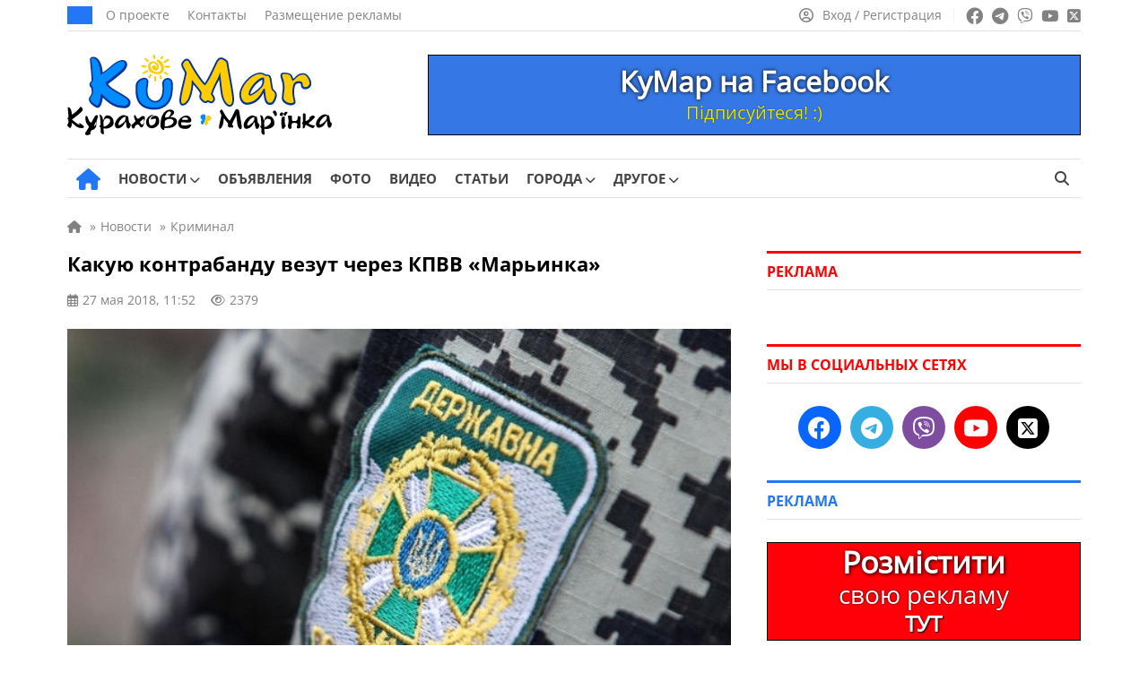

--- FILE ---
content_type: text/html; charset=UTF-8
request_url: https://kumar.dn.ua/ru/news/kakuju_kontrabandu_vezut_cherez_kpvv_marinka_6546
body_size: 21507
content:
<!doctype html><html lang=ru-RU itemscope=itemscope itemtype=https://schema.org/WebPage><head itemscope=itemscope itemtype=https://schema.org/WPHeader><meta charset="UTF-8"><meta name="viewport" content="width=device-width, user-scalable=no, initial-scale=1.0, maximum-scale=1.0, minimum-scale=1.0"><meta http-equiv="X-UA-Compatible" content="ie=edge"><title>Какую контрабанду везут через КПВВ «Марьинка» | КуМар</title><meta name="description" content="24 мая сотрудники пограничного ведомства в контрольных пунктах въезда-выезда «Новотроицкое», «Майорское» и «Марьинка» зафиксировали 5 случаев, когда"><meta name="keywords" content="кпвв марьинка, контрабанда, пункт пропуска, пограничники"><meta property="og:type" content="article"><meta property="og:site_name" content="КуМар"><meta property="og:url" content="https://kumar.dn.ua/ru/news/kakuju_kontrabandu_vezut_cherez_kpvv_marinka_6546"><meta property="og:locale" content="ru"><meta property="og:title" content="Какую контрабанду везут через КПВВ «Марьинка» | КуМар"><meta property="og:description" content="24 мая сотрудники пограничного ведомства в контрольных пунктах въезда-выезда «Новотроицкое», «Майорское» и «Марьинка» зафиксировали 5 случаев, когда"><meta property="og:image" content="https://kumar.dn.ua/wp-content/uploads/2018/05/51704550.jpg"><meta property="og:image:width" content="740"><meta property="og:image:height" content="493"><meta name="twitter:card" content="summary"><meta name="twitter:site" content="КуМар"><meta name="twitter:title" content="Какую контрабанду везут через КПВВ «Марьинка» | КуМар"><meta name="twitter:description" content="24 мая сотрудники пограничного ведомства в контрольных пунктах въезда-выезда «Новотроицкое», «Майорское» и «Марьинка» зафиксировали 5 случаев, когда"><meta name="twitter:image" content="https://kumar.dn.ua/wp-content/uploads/2018/05/51704550.jpg">  <script id=5924498ec15b8279d2242f91a36e3cf6 data-debloat-delay=1 data-src="https://www.googletagmanager.com/gtag/js?id=G-84HHGLGL5Y"></script> <script data-debloat-delay=1 type=text/debloat-script>window.dataLayer=window.dataLayer||[];function gtag(){dataLayer.push(arguments);}
gtag('js',new Date());gtag('config','G-84HHGLGL5Y');</script><link rel=canonical href=https://kumar.dn.ua/ru/news/kakuju_kontrabandu_vezut_cherez_kpvv_marinka_6546><meta name='robots' content='max-image-preview:large'><style id=classic-theme-styles-inline-css>.wp-block-button__link{color:#fff;background-color:#32373c;border-radius:9999px;box-shadow:none;text-decoration:none;padding:calc(.667em + 2px) calc(1.333em + 2px);font-size:1.125em}.wp-block-file__button{background:#32373c;color:#fff;text-decoration:none}</style><style id=global-styles-inline-css>/*<![CDATA[*/:root{--wp--preset--aspect-ratio--square:1;--wp--preset--aspect-ratio--4-3:4/3;--wp--preset--aspect-ratio--3-4:3/4;--wp--preset--aspect-ratio--3-2:3/2;--wp--preset--aspect-ratio--2-3:2/3;--wp--preset--aspect-ratio--16-9:16/9;--wp--preset--aspect-ratio--9-16:9/16;--wp--preset--color--black:#000;--wp--preset--color--cyan-bluish-gray:#abb8c3;--wp--preset--color--white:#fff;--wp--preset--color--pale-pink:#f78da7;--wp--preset--color--vivid-red:#cf2e2e;--wp--preset--color--luminous-vivid-orange:#ff6900;--wp--preset--color--luminous-vivid-amber:#fcb900;--wp--preset--color--light-green-cyan:#7bdcb5;--wp--preset--color--vivid-green-cyan:#00d084;--wp--preset--color--pale-cyan-blue:#8ed1fc;--wp--preset--color--vivid-cyan-blue:#0693e3;--wp--preset--color--vivid-purple:#9b51e0;--wp--preset--gradient--vivid-cyan-blue-to-vivid-purple:linear-gradient(135deg,rgba(6,147,227,1) 0%,rgb(155,81,224) 100%);--wp--preset--gradient--light-green-cyan-to-vivid-green-cyan:linear-gradient(135deg,rgb(122,220,180) 0%,rgb(0,208,130) 100%);--wp--preset--gradient--luminous-vivid-amber-to-luminous-vivid-orange:linear-gradient(135deg,rgba(252,185,0,1) 0%,rgba(255,105,0,1) 100%);--wp--preset--gradient--luminous-vivid-orange-to-vivid-red:linear-gradient(135deg,rgba(255,105,0,1) 0%,rgb(207,46,46) 100%);--wp--preset--gradient--very-light-gray-to-cyan-bluish-gray:linear-gradient(135deg,rgb(238,238,238) 0%,rgb(169,184,195) 100%);--wp--preset--gradient--cool-to-warm-spectrum:linear-gradient(135deg,rgb(74,234,220) 0%,rgb(151,120,209) 20%,rgb(207,42,186) 40%,rgb(238,44,130) 60%,rgb(251,105,98) 80%,rgb(254,248,76) 100%);--wp--preset--gradient--blush-light-purple:linear-gradient(135deg,rgb(255,206,236) 0%,rgb(152,150,240) 100%);--wp--preset--gradient--blush-bordeaux:linear-gradient(135deg,rgb(254,205,165) 0%,rgb(254,45,45) 50%,rgb(107,0,62) 100%);--wp--preset--gradient--luminous-dusk:linear-gradient(135deg,rgb(255,203,112) 0%,rgb(199,81,192) 50%,rgb(65,88,208) 100%);--wp--preset--gradient--pale-ocean:linear-gradient(135deg,rgb(255,245,203) 0%,rgb(182,227,212) 50%,rgb(51,167,181) 100%);--wp--preset--gradient--electric-grass:linear-gradient(135deg,rgb(202,248,128) 0%,rgb(113,206,126) 100%);--wp--preset--gradient--midnight:linear-gradient(135deg,rgb(2,3,129) 0%,rgb(40,116,252) 100%);--wp--preset--font-size--small:13px;--wp--preset--font-size--medium:20px;--wp--preset--font-size--large:36px;--wp--preset--font-size--x-large:42px;--wp--preset--spacing--20:0.44rem;--wp--preset--spacing--30:0.67rem;--wp--preset--spacing--40:1rem;--wp--preset--spacing--50:1.5rem;--wp--preset--spacing--60:2.25rem;--wp--preset--spacing--70:3.38rem;--wp--preset--spacing--80:5.06rem;--wp--preset--shadow--natural:6px 6px 9px rgba(0, 0, 0, 0.2);--wp--preset--shadow--deep:12px 12px 50px rgba(0, 0, 0, 0.4);--wp--preset--shadow--sharp:6px 6px 0px rgba(0, 0, 0, 0.2);--wp--preset--shadow--outlined:6px 6px 0px -3px rgba(255, 255, 255, 1), 6px 6px rgba(0, 0, 0, 1);--wp--preset--shadow--crisp:6px 6px 0px rgba(0, 0, 0, 1)}:where(.is-layout-flex){gap:0.5em}:where(.is-layout-grid){gap:0.5em}body .is-layout-flex{display:flex}.is-layout-flex{flex-wrap:wrap;align-items:center}.is-layout-flex>:is(*,div){margin:0}body .is-layout-grid{display:grid}.is-layout-grid>:is(*,div){margin:0}:where(.wp-block-columns.is-layout-flex){gap:2em}:where(.wp-block-columns.is-layout-grid){gap:2em}:where(.wp-block-post-template.is-layout-flex){gap:1.25em}:where(.wp-block-post-template.is-layout-grid){gap:1.25em}.has-black-color{color:var(--wp--preset--color--black) !important}.has-cyan-bluish-gray-color{color:var(--wp--preset--color--cyan-bluish-gray) !important}.has-white-color{color:var(--wp--preset--color--white) !important}.has-pale-pink-color{color:var(--wp--preset--color--pale-pink) !important}.has-vivid-red-color{color:var(--wp--preset--color--vivid-red) !important}.has-luminous-vivid-orange-color{color:var(--wp--preset--color--luminous-vivid-orange) !important}.has-luminous-vivid-amber-color{color:var(--wp--preset--color--luminous-vivid-amber) !important}.has-light-green-cyan-color{color:var(--wp--preset--color--light-green-cyan) !important}.has-vivid-green-cyan-color{color:var(--wp--preset--color--vivid-green-cyan) !important}.has-pale-cyan-blue-color{color:var(--wp--preset--color--pale-cyan-blue) !important}.has-vivid-cyan-blue-color{color:var(--wp--preset--color--vivid-cyan-blue) !important}.has-vivid-purple-color{color:var(--wp--preset--color--vivid-purple) !important}.has-black-background-color{background-color:var(--wp--preset--color--black) !important}.has-cyan-bluish-gray-background-color{background-color:var(--wp--preset--color--cyan-bluish-gray) !important}.has-white-background-color{background-color:var(--wp--preset--color--white) !important}.has-pale-pink-background-color{background-color:var(--wp--preset--color--pale-pink) !important}.has-vivid-red-background-color{background-color:var(--wp--preset--color--vivid-red) !important}.has-luminous-vivid-orange-background-color{background-color:var(--wp--preset--color--luminous-vivid-orange) !important}.has-luminous-vivid-amber-background-color{background-color:var(--wp--preset--color--luminous-vivid-amber) !important}.has-light-green-cyan-background-color{background-color:var(--wp--preset--color--light-green-cyan) !important}.has-vivid-green-cyan-background-color{background-color:var(--wp--preset--color--vivid-green-cyan) !important}.has-pale-cyan-blue-background-color{background-color:var(--wp--preset--color--pale-cyan-blue) !important}.has-vivid-cyan-blue-background-color{background-color:var(--wp--preset--color--vivid-cyan-blue) !important}.has-vivid-purple-background-color{background-color:var(--wp--preset--color--vivid-purple) !important}.has-black-border-color{border-color:var(--wp--preset--color--black) !important}.has-cyan-bluish-gray-border-color{border-color:var(--wp--preset--color--cyan-bluish-gray) !important}.has-white-border-color{border-color:var(--wp--preset--color--white) !important}.has-pale-pink-border-color{border-color:var(--wp--preset--color--pale-pink) !important}.has-vivid-red-border-color{border-color:var(--wp--preset--color--vivid-red) !important}.has-luminous-vivid-orange-border-color{border-color:var(--wp--preset--color--luminous-vivid-orange) !important}.has-luminous-vivid-amber-border-color{border-color:var(--wp--preset--color--luminous-vivid-amber) !important}.has-light-green-cyan-border-color{border-color:var(--wp--preset--color--light-green-cyan) !important}.has-vivid-green-cyan-border-color{border-color:var(--wp--preset--color--vivid-green-cyan) !important}.has-pale-cyan-blue-border-color{border-color:var(--wp--preset--color--pale-cyan-blue) !important}.has-vivid-cyan-blue-border-color{border-color:var(--wp--preset--color--vivid-cyan-blue) !important}.has-vivid-purple-border-color{border-color:var(--wp--preset--color--vivid-purple) !important}.has-vivid-cyan-blue-to-vivid-purple-gradient-background{background:var(--wp--preset--gradient--vivid-cyan-blue-to-vivid-purple) !important}.has-light-green-cyan-to-vivid-green-cyan-gradient-background{background:var(--wp--preset--gradient--light-green-cyan-to-vivid-green-cyan) !important}.has-luminous-vivid-amber-to-luminous-vivid-orange-gradient-background{background:var(--wp--preset--gradient--luminous-vivid-amber-to-luminous-vivid-orange) !important}.has-luminous-vivid-orange-to-vivid-red-gradient-background{background:var(--wp--preset--gradient--luminous-vivid-orange-to-vivid-red) !important}.has-very-light-gray-to-cyan-bluish-gray-gradient-background{background:var(--wp--preset--gradient--very-light-gray-to-cyan-bluish-gray) !important}.has-cool-to-warm-spectrum-gradient-background{background:var(--wp--preset--gradient--cool-to-warm-spectrum) !important}.has-blush-light-purple-gradient-background{background:var(--wp--preset--gradient--blush-light-purple) !important}.has-blush-bordeaux-gradient-background{background:var(--wp--preset--gradient--blush-bordeaux) !important}.has-luminous-dusk-gradient-background{background:var(--wp--preset--gradient--luminous-dusk) !important}.has-pale-ocean-gradient-background{background:var(--wp--preset--gradient--pale-ocean) !important}.has-electric-grass-gradient-background{background:var(--wp--preset--gradient--electric-grass) !important}.has-midnight-gradient-background{background:var(--wp--preset--gradient--midnight) !important}.has-small-font-size{font-size:var(--wp--preset--font-size--small) !important}.has-medium-font-size{font-size:var(--wp--preset--font-size--medium) !important}.has-large-font-size{font-size:var(--wp--preset--font-size--large) !important}.has-x-large-font-size{font-size:var(--wp--preset--font-size--x-large) !important}:where(.wp-block-post-template.is-layout-flex){gap:1.25em}:where(.wp-block-post-template.is-layout-grid){gap:1.25em}:where(.wp-block-columns.is-layout-flex){gap:2em}:where(.wp-block-columns.is-layout-grid){gap:2em}:root :where(.wp-block-pullquote){font-size:1.5em;line-height:1.6}/*]]>*/</style><link rel='stylesheet preload prefetch' as=style  id=fontawesome-css href=https://kumar.dn.ua/wp-content/themes/news/assets/css/all.min.css media=all><style id=comments-css>.edit-link a,.reply a,.post_add_comment a{color:#2277F6;text-decoration:none}.edit-link a:hover,.post_add_comment .comment-list .reply a:hover,.comment-form .log-out-link a:hover,.comment-form a:hover,.post_add_comment .comment-list .comment-content a:hover,.comment-respond a:hover,.post_add_comment .comment-reply-title small a:hover{color:#ff0100;text-decoration:underline!important}.edit-link a:visited,.comment-form .log-out-link a:visited,.comment-form a:visited,.comment-respond a:visited{color:#2277F6}.post_add_comment{margin-bottom:20px}@media (max-width:1199px){.post_add_comment{margin-bottom:0}}.post_add_comment .comment-list{margin:0 0 35px}.post_add_comment,.post_add_comment h3{font-size:16px;color:#000}@media (max-width:780px){.post_add_comment{padding-top:0}}.post_add_comment .comment-list{margin:0 0 35px}.post_add_comment .comment-list>li{overflow:hidden;margin-bottom:20px}.post_add_comment .comment-list .comment{padding-top:0}@media (min-width:780px){.post_add_comment .comment-list>li{margin-bottom:25px}}.post_add_comment .comment-list li article{position:relative}.post_add_comment .comment-list .comment-header{min-height:60px;padding-left:76px;padding-top:8px;position:relative;margin-bottom:12px}.post_add_comment .comment-list .comment-header{padding-left:0}.post_add_comment .comment-list .comment-author{font-size:18px;font-weight:700;line-height:1;margin:0 0 8px;padding:0}@media (max-width:780px){.post_add_comment .comment-list .comment-author{margin:0 0 4px}}.comment-author em{margin-bottom:5px}.comment-author img{display:none!important}.post_add_comment .comment-list .comment-author b{font-size:15px}.post_add_comment .comment-list .comment-author .says{display:none}.post_add_comment .comment-list .comment-meta{font-size:14px;margin:0;line-height:18px;display:inline-block}.post_add_comment .comment-list .comment-meta .comment-metadata{margin:0 0 8px 0}@media (max-width:780px){.post_add_comment .comment-list .comment-meta .comment-metadata{font-size:100%}}.comment-metadata a:hover{color:#828282!important;text-decoration:underline!important}.post_add_comment .comment-list .comment-meta a{color:#828282}.post_add_comment .comment-list .comment-meta em{margin-bottom:-7px;color:#828282;font-size:15px;line-height:18px;display:block}.post_add_comment .comment-list .comment-meta .edit-link a{margin-left:20px;color:#2277F6}.edit-link a:hover{color:#ff0100!important;text-decoration:underline!important}.post_add_comment .comment-list .comment-content{border:1px solid #E7E7E7;border-radius:5px;font-size:16px;padding:20px;padding-bottom:60px}@media (max-width:780px){.post_add_comment .comment-list .comment-content{font-size:17px}}.post_add_comment .comment-list .comment-content a{color:#2277F6}.post_add_comment .comment-list .comment-content p:last-child{margin:0}.post_add_comment .comment-list .reply{font-size:15px;font-weight:400;-webkit-font-smoothing:antialiased;-moz-osx-font-smoothing:grayscale;position:absolute;bottom:20px;left:21px}.post_add_comment .comment-list .reply a{color:#2277F6}.post_add_comment .comment-list .reply svg{fill:#2277F6;vertical-align:bottom;margin-left:6px}.entry-comments .comment-list li{list-style-type:none}.post_add_comment .comment-list ol.children{margin:0;padding:16px 0 0 20px;list-style:none}@media (min-width:780px){.post_add_comment .comment-list ol.children{padding-left:40px}}.post_add_comment .comment-form{display:flex;flex-direction:column}.post_add_comment .comment-form .comment-form-author{width:50%;display:flex;flex-direction:column}@media (max-width:780px){.post_add_comment .comment-form .comment-form-author{width:100%}}.post_add_comment .comment-form .comment-form-author input{width:100%}.post_add_comment .comment-form .comment-form-email{width:50%;display:flex;flex-direction:column;display:none}.post_add_comment .comment-form .comment-form-email input{width:100%}.post_add_comment .comment-form p{margin-bottom:16px}.post_add_comment .comment-form p:last-child{margin-bottom:25px}.comment-form textarea,.comment-form input{color:#000;font-size:16px;line-height:24px;padding:10px 10px;border:1px solid #E0E0E0;height:44px;max-width:100%;width:auto}@media (max-width:780px){.comment-form textarea,.comment-form input{font-size:17px;line-height:26px}}.post_add_comment .comment-form textarea{width:100%!important;height:auto}.comment-form textarea:focus,.comment-form input:focus{border-radius:0;outline:none!important;border:1px solid #2277F6;box-shadow:0 0 3px #2277F6}.post_add_comment .comment-notes{display:none}.post_add_comment .submit{padding:8px 32px;font-size:17px;background-color:#2277F6;color:#fff;border:none;transition:0.3s}.post_add_comment .submit:hover{box-shadow:0 0 10px rgb(0 0 0 / 50%)}.comment-form a{color:#2277F6}.post_add_comment .comment-reply-title{margin:20px 0}.post_add_comment .comment-reply-title small a{color:#2277F6;margin-left:10px;font-weight:400}@media (max-width:780px){.post_add_comment .comment-reply-title small a{display:flex;flex-wrap:nowrap;margin:9px 0 17px 0}}.post_add_comment .logged-in-as{margin:8px 0}.post_add_comment .comment-form .comment-form-comment{order:1}.post_add_comment .comment-form .comment-form-author{order:2}.post_add_comment .comment-form .comment-form-email{order:3}.post_add_comment .comment-form .comments_rules{order:4;margin-top:0}.comments_rules{font-weight:400;font-size:14px;line-height:22px;color:#000;margin:20px 0}.comments_rules a{color:#2277F6}.comments_rules a:hover{color:#ff0100;text-decoration:underline!important}.post_add_comment .comment-form .form-submit{order:5}.validation-error{display:block;width:100%;flex-direction:row;flex-wrap:nowrap;font-size:15px;line-height:22px;color:#ff0100;margin-top:10px}.comment-awaiting-moderation{font-size:14px;line-height:120%;font-style:normal;margin-bottom:8px;display:block;color:#5f5f5f}.nav-links-comments{margin-bottom:35px;margin-top:15px}.nav-links-comments .page-numbers{background-color:#fff;font-size:14px;color:#2277f6;border:1px solid #d6d6d6;padding:6px 9px;margin-right:7px}@media (max-width:780px){.nav-links-comments .page-numbers{margin-right:8px}.nav-links-comments{margin-bottom:25px;margin-top:-5px}}.nav-links-comments .page-numbers.current{background-color:#2277f6;color:#ffffff!important;border:1px solid #2277f6}.comment-list+.comment-respond .comments-closed,.nav-links-comments+.comment-respond .comments-closed{border-top:3px solid;border-bottom:1px solid #E0E0E0;font-size:16px;line-height:120%;margin-top:25px;padding:12px 0 12px}.comment-reply-title{display:none}.visible_comment-reply-title .comment-reply-title{display:block;font-size:17px;line-height:24px;font-family:"OpenSans-Bold",sans-serif!important}@media (max-width:780px){.visible_comment-reply-title .comment-reply-title{font-size:19px;line-height:28px}}.comment-respond{font-size:17px;line-height:24px}@media (max-width:780px){.comment-responde{font-size:20px;line-height:30px}}</style><style id=main-defer-css>/*<![CDATA[*/.site_main_content .tag_city select,.site_main_content .form__block_city select,.site_main_content .archive_links_buttons select{-webkit-appearance:none;-moz-appearance:none;appearance:none;text-align:center;background-color:#2277F6;border:none;color:#fff;font-size:15px;border-radius:22px;padding:9px 14px;line-height:15px!important;width:unset!important}.city_ua_p{padding:9px 1.4px!important}.city_ru_p{padding:9px 0px!important}.have_post_custom_flex_wrapper-board{height:unset!important;margin-bottom:15px}.custom_cat_list_our-news select{margin-bottom:15px!important}.companies-no-cat{display:none!important}.color_for_bot_widgets h3{color:#ff0100!important;border-top-color:#ff0100!important}.footer-area-for-widget-wrapper{display:none}.header_date{font-weight:400;font-size:14px;line-height:1;text-transform:uppercase;color:#FFF;background:#2277F6;padding:10px 14px}.header_top_menu{display:flex;align-items:center;padding:0;margin:0 0 0 15px;list-style:none;line-height:0}.header_top_menu a{font-size:14px;line-height:14px;color:#828282;margin-right:20px}.header_top_menu a:hover{text-decoration:underline!important}.social_links ul a:hover{opacity:.7}.source_info{display:block;font-size:16px;color:#828282;margin-bottom:20px}.source_info a{color:#828282;text-decoration:underline!important}.source_info a:hover{color:#2277f6;text-decoration:none!important}.PR_news{display:inline-block;list-style:none;border-radius:15px;color:#fff;background-color:#2277f6;font-size:14px;line-height:14px;padding:6px 10px;margin-bottom:25px}.learn_more a{display:inline-block;background-color:#2277F6;border:0;border-radius:22px;margin-bottom:25px;color:#fff;padding:12px 19px;font-size:17px;line-height:1;text-align:center;user-select:none;white-space:nowrap}.learn_more a:hover{box-shadow:0 0 10px rgba(0,0,0,.5);opacity:1!important}.post_video{margin-top:30px;margin-bottom:30px}label.hidden-ml-up{display:inline-grid;cursor:default;width:230px;margin-left:10px}.company_fields{margin-bottom:25px;font-size:16px;background-color:#F4F9FF;padding:17px;color:#777;border:1px solid #E0E0E0}.company_fields p{line-height:2.4;margin-bottom:5px;border-bottom:1px solid #E0E0E0;padding-bottom:5px}.company_fields span{color:#000}.company_fields span,.company_fields a{display:inline-block;padding-left:10px}.company_fields .for_phone{padding-left:0}.company_fields a{color:#2277F6}.company_fields a:hover{color:#ff0100;text-decoration:underline!important}.company_fields .fa-calendar-check{margin-left:1px;margin-right:1px}.company_fields .fa-tag{margin-left:1px;margin-right:1px}.company_fields .fa-location-dot{margin-left:2px;margin-right:2px}.company_fields .fa-coins{font-size:15px;margin-right:1px}.company_fields .fa-user{margin-left:1px;margin-right:1px}.company_fields .fa-eye{font-size:14px}.fotoi p{text-align:center!important}.date_mov{font-size:15px}.nav-links{margin-bottom:25px}.info_n{white-space:pre}.info_n_city{white-space:pre}.info_n_price{white-space:pre}.fotoi{display:table-cell;position:relative;top:90px;left:650px;background-color:#aeaeae42;width:70px;height:70px;vertical-align:middle;z-index:10;border-radius:4px}.fotoi span{font-size:15px;color:#fff;-moz-user-select:none;-khtml-user-select:none;user-select:none}.fotoi i{font-size:30px;color:#fff}.page-numbers{background-color:#fff;padding:8px;font-size:14px;padding-left:11px;padding-right:11px;color:#2277f6;border:1px solid #d6d6d6;margin-right:8px}.news_item_top{position:absolute;font-size:14px;bottom:0;left:0;line-height:14px;color:#FFF;padding:9px 10px;background:#ff0100;display:inline-block;position:absolute;z-index:55}.nav-links .current{background-color:#2277f6;color:#fff;border:1px solid #2277f6}.page-numbers:hover{background-color:#2277f6;color:#fff;border:1px solid #2277f6}.cats{padding-top:0;padding-bottom:10px}.cat_p{display:inline-grid!important;margin-bottom:20px}.archive_img_before{margin:auto;text-align:center}.cats_slider .slider_arrow{top:45px}.cats_slider .slider_arrow.prev{margin-left:-15px;left:0}.cats_slider .slider_arrow.next{margin-right:-15px;right:0}.slider_arrow.cat{position:absolute;width:50px;height:100px;background:0;border:0;border-radius:0;color:#7f7f7f;font-size:25px;z-index:5;line-height:30px}.slider_arrow.cat:hover{background:0}.cats_slider .slider_arrow.prev:active{margin-left:-20px}.cats_slider .slider_arrow.next:active{margin-right:-20px}.slick-list>.slick-track{margin-left:0!important}@media (min-width:850px){.splide__slide{display:inline-block;width:119px;text-align:center}}@media (max-width:850px){.cats{display:block;padding:20px;padding-top:5px;padding-bottom:5px}.cat_p{display:list-item!important;margin-right:10px;margin-bottom:15px}.archive_img_before{display:table;margin:auto;text-align:center;align-items:center;justify-content:center;vertical-align:middle}.splide__arrows{display:block}}@media (max-width:350px){.archive_cats_img{width:50px!important;height:50px!important}.slider_arrow.cat{position:absolute;width:20px}.archive_cats_img i{font-size:20px!important}.cats_slider .slider_arrow{top:32px}.cats{padding-bottom:0}}.cats .active{opacity:.5}.archive_cats_title{font-size:13px;line-height:17px!important;text-align:center;z-index:2;color:#444}.archive_cats_title_fic{position:absolute;font-size:13px;text-align:center;width:119px;margin-top:80px;z-index:3;color:#5c5c5c00}.archive_img_before{border-bottom:10px solid #0600}.archive_cats_title_fic:hover~.archive_cats_title{color:#ff0100}.archive_cats_title_fic:hover~.archive_img_before .archive_cats_img{box-shadow:0 2px 10px 5px #a0a0a04a}.archive_img_before:hover~.archive_cats_title{color:#ff0100}.archive_img_before:hover .archive_cats_img{box-shadow:0 2px 10px 5px #a0a0a04a}.ads .post_slider_small{display:none!important}.account_nav a:hover span{text-decoration:underline!important}.header_main_nav{display:flex;align-items:center;list-style:none;margin:0 -10px;padding:0}.header_main_nav a{font-weight:500;font-size:15px;line-height:15px;text-transform:uppercase;color:#444;padding:14px 0 14px;display:block;margin-bottom:-1px;position:relative}.header_main_nav a:before{content:'';position:absolute;bottom:0;height:3px;background:#2277F6;width:0;transition:all .3s ease;left:50%;transform:translateX(-50%);z-index:2}.header_main_nav a span{font-family:"OpenSans-Bold",sans-serif}.header_main_nav>li:hover a:before{width:100%}.header_main_nav>li:hover>a{color:#2277F6}.header_main_nav .home_link a:before{display:none}.header_main_nav li{margin:0 10px}.header_main_right{display:flex}.lang_switcher a.active,.lang_switcher a:hover{color:#2277F6}.btn_search{background:transparent;border:none;padding:0 13px;color:#444;font-size:16px}.noscroll{overflow:hidden}.archive .site_main_content .widget_archive_buttons .archive_links_buttons .archive_links_buttons_ul{display:none}.pop_posts .populyty_posts-title{border-top-color:#ff0100!important}.archive .site_main_content .widget_archive_buttons .archive_links_buttons .archive_links_buttons_ul{flex-wrap:wrap}.archive .site_main_content .widget_archive_buttons .archive_links_buttons .archive_links_buttons_ul li{display:flex;list-style:none;align-items:center;line-height:5px;flex-wrap:wrap}.archive .site_main_content .widget_archive_buttons .archive_links_buttons .archive_links_buttons_ul li a{display:flex;flex-wrap:wrap;align-items:center;background:#2277F6!important;justify-content:left;color:#fff;padding:9px 14px;border-radius:22px!important;line-height:16px;font-size:15px!important}.menu__body.active{left:0}.menu__body .menu .sub-menu a{width:100%}.menu__body ul li .sub-menu a{font-family:"OpenSans",sans-serif}.menu__body a:hover{color:#fff}.menu__body .sub-menu a,.menu__body ul li ul li{border:none}.menu__body .sub-menu a{border:none!important}.menu__body .mobile_search_wrapper form button:hover{color:#fff}.mobile_link:hover,.btn_menu:hover,.btn_search:hover{color:#2277F6}.header_left{display:flex;align-items:center}.header_right{display:flex;align-items:center;line-height:0}.header_main_nav .home_link a{font-size:25px;padding:0;color:#2277F6;margin-left:10px}.header_main_nav .home_link a:hover{color:#ff0100}.sub-menu .menu-item-has-children>a:after{right:15px;font-family:"Font Awesome 6 Free";content:"\f054"}.header_main_nav>li>.sub-menu{top:100%}.sub-menu li{margin:0}.sub-menu a:before{display:none}.sub-menu>li:hover>a{background:#2277F6;color:#fff}.sub-menu .sub-menu{left:100%;top:0;z-index:56}.menu__body .sub-menu li a{font-weight:400;background:none;color:#fff;font-size:17px}.menu__body .sub-menu li a,.menu__body .sub-menu li{line-height:37px}.menu__body .sub-menu li a{padding:0}.menu__body .menu-item-has-children.active>.sub-menu{display:block}.menu__body .sub-menu .menu-item-has-children>a:after{display:none}.menu__body .menu-item-has-children .arrow.active:after,.menu__body .menu-item-has-children .arrow.active{transition:0.55s cubic-bezier(.37,-.04,.2,.99)}.menu__body .menu-item-has-children .arrow.active:after{transform:rotate(180deg)}.menu__body .menu-item-has-children .plus_icon:after{content:'';position:absolute;top:0;right:0;width:16px;cursor:pointer;display:inline-block;text-align:center;font-family:"Font Awesome 6 Free";content:'\f067';font-weight:900;transition:0.55s linear}.menu__body .menu-item-has-children .plus_icon.active:after{font-family:"Font Awesome 6 Free";content:'\f068';font-weight:900}.bottom_header .quick-search{height:15px}.bottom_header ul .menu-item-has-children:hover>.sub-menu{display:block}.header_main_nav .home_link a{font-size:0px!important;line-height:0px!important}.header_main_nav a i{display:none}.header_main_nav .home_link i{display:inline-block}.header_main_nav i.fa-solid.fa-house:before{font-size:24px!important}.menu__body .menu-footer-first-column-uk-container li a,.menu__body .menu-footer-first-column-ru-container li a{font-size:11px!important}.news_item:hover .news_item_img{transform:scale(1.1);-webkit-transform:scale(1.1);-moz-transform:scale(1.1)}.news_item_comments span{align-items:center}h2.title_accent a span{font-family:"OpenSans",sans-serif!important}.site_main_404{padding:0 20px;width:100%}.error_404{font-family:"OpenSans-Bold",sans-serif!important;font-weight:500;font-size:150px;line-height:150px;color:#000;text-align:center;margin-bottom:10px}.error_404_title{font-family:"OpenSans-Bold",sans-serif!important;font-weight:500;font-size:35px;line-height:35px;color:#000;text-align:center;margin-bottom:30px}.error_404_content{font-size:18px;line-height:24px;color:#000;text-align:center;margin-bottom:25px}.error_404_content a,.error_404_content a:visited{color:#2277F6;text-decoration:underline}.error_404_content a:hover{color:#ff0100;text-decoration:underline!important}.error_404_search{width:50%;margin-bottom:40px;margin-left:auto;margin-right:auto}.populyty_posts_404_error,.pop_posts_404_error{margin-bottom:25px}.populyty_posts_404_error .post_grid_title_404_error a:hover{color:#2277f6}.populyty_posts_404_error .post_grid_title_wig_404_error a:hover{color:#2277f6}.company_posts_row_404_error{display:flex;flex-wrap:wrap;margin:0 -20px -30px -20px}.company_posts_row_404_error .post_grid_small_404_error{flex:0 0 25%;max-width:25%;width:100%}.post_grid_small_404_error{padding:0 20px;flex:0 0 50%;max-width:50%;width:100%;margin-bottom:20px}.company_posts_row_404_error .post_grid_img_404_error{min-height:168px}.post_grid_img_404_error{min-height:168px;background-size:cover;background-position:center;margin-bottom:12px;position:relative}.post_grid_link_404_error{position:absolute;left:0;top:0;width:100%;height:100%;z-index:1}.news_item_category_404_error{font-weight:400;font-size:14px;line-height:14px;color:#FFF;padding:9px 10px;background:#2277F6;display:inline-block;margin-bottom:16px;position:relative;z-index:5}.post_grid_small_404_error .post_grid_title_wig_404_error{margin-bottom:14px}.post_grid_title_wig_404_error a,.post_grid_title_wig_404_error{font-family:"OpenSans-Bold",sans-serif!important;font-weight:500;font-size:15px;line-height:17px;color:#000;overflow-y:hidden;display:inline-block}.site_content{display:flex;align-items:flex-start}@media screen and (min-width:1198px){.site_content{margin:20px -20px 30px -20px}}.no_materials{padding-bottom:25px}.post_grid_title_arh a,.post_grid_title_arh{font-family:"OpenSans-Bold",sans-serif!important;font-weight:500;font-size:17px;line-height:21px;color:#000}.post_grid_title_arh a:hover{color:#2277F6!important}.post_grid_title_arh{margin-bottom:12px}.post_grid_title_arh_video a,.post_grid_title_arh_video{font-family:"OpenSans-Bold",sans-serif!important;font-weight:500;font-size:17px;line-height:21px;color:#000}.post_grid_title_arh_video a:hover{color:#2277F6!important}.post_grid_title_arh_video{margin-bottom:25px}.post_grid_title_wig a,.post_grid_title_wig,.post_grid_title_wig_404_error,.post_grid_title_wig_404_error a{font-family:"OpenSans-Bold",sans-serif!important;font-weight:500;font-size:15px;line-height:19px;color:#000;display:-webkit-box;-webkit-line-clamp:3;-webkit-box-orient:vertical;overflow:hidden;text-overflow:ellipsis}.populyty_posts,.pop_posts{margin-bottom:35px}.posts_secondary_main .post_grid_title,.posts_secondary_main .post_grid_title a{font-size:14px;line-height:16px}.post_grid_small .post_grid_title a:hover{color:#ff0100}.populyty_posts .post_grid_title a:hover{color:#2277f6}.post_grid_small .post_grid_title_wig{margin-bottom:14px}.post_grid_small .post_grid_title_wig a:hover{color:#ff0100}.populyty_posts .post_grid_title_wig a:hover{color:#2277f6}.post_grid_small .news_item_additional_wig{font-size:13px;line-height:13px;margin-bottom:12px;color:#828282}.news_item_additional_wig i{margin-right:3px}.posts_secondary_main .news_item_views{margin:0}.news_title{margin-top:8px}.post_grid_small .news_item_type{width:40px;height:40px;min-width:40px;font-size:20px!important;line-height:36px}.post_row_info .post_grid_title a:hover{color:#ff0100}.footer_widgets{padding-top:30px;display:flex;justify-content:space-between;margin:0 -20px}.widget_box{padding:0 20px;flex:0 0 25%;max-width:25%}.widget_title{font-family:"OpenSans-Bold",sans-serif;font-weight:500;font-size:16px;line-height:16px;color:#444;margin-bottom:20px}.site_logo_footer img{width:auto;height:auto;max-width:100%;max-height:100%}.footer_menu{list-style:none;margin:0 0 20px}.footer_menu a,.footer_menu li{font-size:14px;line-height:22px;color:#828282}.footer_menu a:hover{color:#2277F6}.footer_menu li,.footer_first_column_menu li{margin-bottom:7px}.footer_first_column_menu{margin:0 0 20px;list-style:none}.footer_first_column_menu a,.footer_first_column_menu li{font-size:14px;line-height:22px;color:#828282}.footer_first_column_menu a:hover{color:#2277F6;text-decoration:none}.footer_copyright a:hover{text-decoration:underline!important;color:#2277F6!important}.footer_main{border-top:5px solid #F2F2F2}.list_categories{margin-bottom:25px}.widget_archive_buttons .archive_links_buttons ul a:hover{box-shadow:0 0 10px rgba(0,0,0,.5);opacity:1!important}.social_links_buttons ul{display:flex;list-style:none;margin:7px 15px 7px 0;align-items:center;line-height:5px;flex-wrap:wrap}.social_links_buttons ul a{margin:7px 15px 7px 0;line-height:0;display:inline-block}.widget_social_buttons .social_links_buttons ul a{font-size:16px;line-height:1;border-radius:22px;display:flex;flex-wrap:wrap;align-items:center;justify-content:left;color:#fff;padding:8px 12px}.widget_social_buttons .social_links_buttons ul a:hover{box-shadow:0 0 10px rgba(0,0,0,.5);opacity:1!important}.widget_social_buttons .social_links_buttons ul i{margin:0 6px 0 0}.text_link_social_buttons{font-family:"OpenSans",sans-serif!important;font-weight:400;font-size:15px;line-height:15px;color:#fff;margin:auto}.social_links_share ul{display:flex;list-style:none;margin:7px 0 7px 15px;align-items:center;line-height:5px;flex-wrap:wrap}.social_links_share ul a{margin:7px 15px 7px 0;line-height:0;display:inline-block}.widget_social_share .social_links_share ul a{width:40px;height:40px;font-size:20px;line-height:1;border-radius:50%;display:flex;align-items:center;justify-content:center;color:#fff}.widget_social_share .social_links_share ul a:hover{box-shadow:0 0 8px rgba(0,0,0,.5);opacity:1!important}.widget_social .social_links ul a:hover{box-shadow:0 0 8px rgba(0,0,0,.5);opacity:1!important}.link_email{background:#2277F6!important}.link_gmail{background:#eb4132!important}.link_whatsapp{background:#43d854!important}.widget_posts .post_row_img{width:105px;min-width:105px;max-width:105px;height:70px;min-height:70px;flex:0 0 105px;margin-right:16px}.widget_posts .post_grid_title a{font-size:14px;line-height:17px;margin-bottom:0;display:inline-block;overflow:hidden;text-overflow:ellipsis;display:-moz-box;-moz-box-orient:vertical;display:-webkit-box;-webkit-line-clamp:4;-webkit-box-orient:vertical;line-clamp:4;box-orient:vertical}.widget_posts .post_grid_title{margin-bottom:6px;line-height:16px}.widget_posts .news_item_additional{margin:0}.widget_posts .post_row{margin-bottom:20px;display:flex}.widget_posts{margin-bottom:35px}.widget_categories{margin-bottom:35px}.category_list{list-style:none;margin-top:-9px}.category_list a{display:flex;justify-content:space-between;color:#000;font-size:16px;padding:9px 0;border-bottom:1px solid #E0E0E0;align-items:center}.category_list a:hover{color:#2277F6}.category_list a .count{font-size:16px}.category_list li:last-child a{border:none}.sub_form_inner input:focus{border-radius:0;outline:none!important;border:1px solid #2277F6!important;box-shadow:0 0 1px #2277F6}.post_title_arh{font-family:"OpenSans-Bold",sans-serif!important;font-weight:500;font-size:16px;line-height:16px;text-transform:uppercase;padding:12px 0 12px;border-top:3px solid;border-bottom:1px solid #E0E0E0;margin-bottom:25px;color:#2277F6;border-top-color:#2277F6}.post_title_arh h1,.post_title_arh span{font-family:"OpenSans-Bold",sans-serif!important;font-weight:500}.form__block_city{display:flex;flex-direction:column;align-items:flex-start;width:100%}.archive_links_buttons_wrapper_flex .archive_links_buttons_wrapper_flex_ul{display:flex}.cities_wrapper_desktop{margin-bottom:35px}.cities_wrapper_desktop li,.have_post_custom_flex_wrapper li.have_post_li_item,.archive_links_buttons_wrapper_flex_ul .wp_li_no_posts{margin:5px 20px 20px 0}.have_post_custom_flex_wrapper li.have_post_li_item{list-style-type:none}.post_title{font-family:"OpenSans-Bold",sans-serif!important;font-weight:500;font-size:22px;line-height:28px;color:#000;margin-bottom:20px}.post_add_data{display:flex;justify-content:space-between;align-items:center;margin-bottom:25px}.post_add_data .news_item_additional,.post_add_data .news_item_comments .post_item_author{color:#828282;font-size:14px;line-height:14px;margin-right:13px}.post_add_data .post_item_author a{color:#828282;text-decoration:none!important}.post_add_data .post_item_author a:hover{color:#828282;text-decoration:underline!important}.post_add_data .post_item_author a:visited{color:#828282;text-decoration:none!important}.post_add_data .post_item_author i{margin-right:5px}.post_img_full{width:100%;height:auto;margin-bottom:24px}.post_photo_full{width:auto;height:auto;max-height:600px;display:block;margin:0 auto 24px}.post_text_content a{color:#2277F6}.post_text_content a:hover{color:#ff0100;text-decoration:underline!important}ul.blocks-gallery-grid{padding:0!important;margin-top:0!important;margin-bottom:10px!important}.post_text_content h1,.post_text_content h2,.post_text_content h3,.post_text_content h4{font-family:"OpenSans-Bold",sans-serif!important;font-weight:500;line-height:1.4;margin-bottom:15px;color:#000}.post_text_content h1{font-size:22px}.post_text_content h2{font-size:20px}.post_text_content h3{font-size:17px}.post_text_content h4{font-size:17px}.post_text_content p{font-size:17px;line-height:24px;color:#000;margin-bottom:20px;text-align:justify}.post_text_content p.has-text-align-center{text-align:center}.post_text_content p.has-text-align-left{text-align:left}.post_text_content p.has-text-align-right{text-align:right}.post_text_content div.content_widget,.post_text_content div.content_widget_limited_width{text-align:center;margin-bottom:20px}.post_text_content div.content_widget_limited_width{max-height:none}.post_text_content div.company-map-widget{margin-bottom:25px}.post_text_content table{margin-bottom:20px;border-collapse:collapse;border:1px solid #828282;max-width:100%;overflow-x:auto}.post_text_content table td,.post_text_content table th{border:1px solid #828282;padding:7px 20px 7px 5px;text-align:left}.post_text_content table th{font-family:"OpenSans-Bold",sans-serif!important;font-weight:500}.post_text_content iframe{max-width:100%;max-height:none;display:block;margin:10px auto}figure.wp-block-video,.wp-block-video video{max-width:100%;margin:10px auto}.company-map{margin-bottom:20px}.company-map h2{font-family:"OpenSans-Bold",sans-serif!important;font-weight:500;font-size:20px;margin-bottom:20px;line-height:1.4}.company-map iframe{max-width:100%;max-height:none;display:block}.post_text_content img.left_img{float:left;margin:5px 20px 20px 0;width:280px}.post_text_content hr{margin-bottom:20px}.post_text_content strong,b,strong em,strong a,strong h2,strong h3,strong h4{font-family:"OpenSans-Bold",sans-serif!important;font-weight:500}.wp-block-image .aligncenter,figure.wp-block-gallery.has-nested-images{margin-bottom:1.35em}.wp-block-image .aligncenter{text-align:center;margin:20px auto!important}.post_text_content figure{margin:20px 0!important}.post_content ol,.post_content ul{font-size:17px;line-height:24px;color:#000;padding-left:30px;margin-top:5px;margin-bottom:20px}.post_content li{margin-bottom:10px}.recent_posts_cont{display:flex;margin:0 -20px 20px}.recent_posts_cont .widget_posts{padding:0 20px;flex:0 0 50%;max-width:50%;margin:0}.recent_posts_cont .recent_desc{padding:0 20px;flex:0 0 50%;max-width:50%;width:100%}.post_text_img{display:flex;margin:0 -20px 20px}.post_text_img .post_text_content{padding:0 20px;flex:0 0 50%;max-width:50%;width:100%}.post_text_img .post_img_cont{padding:0 20px;max-width:50%;flex:0 0 50%;width:100%}.post_text_content blockquote{background:#F4F9FF;padding:75px 80px 60px 80px;font-weight:400;font-size:17px;line-height:24px;text-align:justify;color:#000;position:relative;margin-bottom:20px;font-style:italic}.post_text_content blockquote p{margin-bottom:20px}.post_text_content blockquote:before,.post_text_content blockquote:after{font-family:"Font Awesome 6 Free";content:'\f10d';position:absolute;color:#D9E2EC;top:30px;left:20px;font-size:54px;line-height:26px;font-style:italic;font-weight:900}.post_text_content blockquote:after{top:unset;bottom:30px;right:20px;left:unset;transform:rotate(-180deg)}.post_slide{background:linear-gradient(to top,#a0a0a0,20%,#f2f2f2);height:493px;display:block;background-size:cover;background-position:center}.post_slide img{display:block;margin:auto;height:493px}.post_slider_main{margin-bottom:25px;display:block}.post_slider_main_full_width{width:100%}.pswp__img,.pswp__zoom-wrap{height:inherit}.pswp--touch .pswp__button--arrow{visibility:visible}.post_slide_small{height:108px;background-size:cover;background-position:center;margin:0 2px 0 0}.post_slider_small .slick-current .post_slide_small,.post_slider_small .is-active .post_slide_small{border:2px solid #2277f6;border-radius:2px}.post_slider_small{max-width:740px;margin:0 auto;overflow:hidden}.post_slider_small .slick-list{margin-left:-15px;margin-right:-15px}.post_slider_small .slick-slide{margin:0 15px}.slick-dots{list-style:none;justify-content:center;width:600px}.post_slider_main .slick-dots,.post_slider_main .splide__pagination.splide__pagination--ltr{position:absolute;bottom:20px;left:50%;transform:translateX(-50%);margin-bottom:0;padding:0;text-align:center}.slick-dots button{display:none}.post_slider_main .splide__pagination.splide__pagination--ltr{margin-bottom:10px}.splide__pagination.splide__pagination--ltr li{margin-bottom:0}.slick-dots li,.splide__pagination.splide__pagination--ltr li button{display:inline-flex;width:16px;height:16px;background:transparent;border-radius:50%;margin:0 3px;border:6px solid rgb(255,255,255,.7);cursor:pointer}.slick-dots li.slick-active,.splide__pagination.splide__pagination--ltr>li>button.is-active{border-color:#2277F6}.post_slider{margin-top:-64px;margin-bottom:30px}.slider_arrow{position:absolute;top:50%;transform:translateY(-50%);width:40px;height:40px;min-width:40px;border-radius:50%;background:rgba(255,255,255,.2);border:2px solid #FFF;color:#fff;font-size:16px;z-index:5;line-height:30px}.slider_arrow:hover{background:rgba(34,119,246,.7);border-color:rgba(34,119,246,.7)}.slider_arrow.prev{left:24px}.slider_arrow.next{right:24px}.slider_arrow.prev i,.slider_arrow.next i{font-weight:900}.post_category{display:flex;align-items:center;flex-wrap:wrap;padding:0;margin-bottom:-10px;margin-top:5px}.post_category i{font-size:19px;color:#828282;display:block;padding:0 10px 13px 0}.post_category a{background:#2277F6;display:block;border-radius:22px;font-size:14px;line-height:14px;color:#fff;padding:9px 15px;margin:0 15px 15px 0}.post_category a:hover{box-shadow:0 0 7px rgba(0,0,0,.5);opacity:1!important}.post_content{margin-bottom:25px}.post_tags{display:flex;align-items:center;flex-wrap:wrap;list-style:none;padding:0}.post_tags i{font-size:16px;color:#828282;display:block;padding:0 10px 12px 0}.post_tags a{border:1px solid #2277F6;display:block;border-radius:22px;text-transform:lowercase;font-size:14px;line-height:14px;color:#2277F6;padding:9px 15px;margin:0 15px 15px 0}.post_tags a:hover{background:#2277F6;color:#fff}.post_item_inside{display:block;margin-bottom:20px}.post_item_inside a{font-size:18px;line-height:18px;font-style:italic;color:#2277F6}.post_item_inside a:hover{color:#ff0100;text-decoration:underline!important}.post_item{display:flex;align-items:center!important;margin-bottom:20px;font-size:16px;line-height:16px;color:#000}.post_item_title{font-family:"OpenSans-Bold",sans-serif!important;font-size:17px;line-height:24px;font-weight:500;color:#000;display:flex;margin-right:15px}.post_item_social_buttons{display:block;margin-bottom:35px;font-size:16px;line-height:16px;color:#000}.post_item_title_social_buttons{font-family:"OpenSans-Bold",sans-serif!important;font-size:17px;line-height:24px;font-weight:500;color:#000;display:block;margin-bottom:15px}.post_share{display:flex;align-items:center;margin-bottom:20px}.share_title{font-weight:700;font-size:18px;line-height:26px;margin-right:15px;color:#000}.share_links{list-style:none;padding:0;display:flex;align-items:center}.share_links a{font-weight:500;font-size:14px;line-height:14px;color:#FFF;display:inline-block;padding:9px 16px;border-radius:31px}.share_links a:hover{opacity:.7}.share_links a i{margin-right:8px}.share_links li{margin-right:16px}.btn_share{width:32px;height:32px;background:#F3F3F3;border:1px solid #BDBDBD;border-radius:50%;color:#BDBDBD;line-height:0}.mob_adv_archive_336_280{display:inline-block;max-width:100%;margin-top:-5px;margin-bottom:15px;text-align:center}.mob_adv_336_280{display:inline-block;max-width:100%;margin-bottom:25px;text-align:center}.mob_adv_336_280 iframe{max-width:100%!important}.adv_336_280{display:inline-block;width:100%;margin-bottom:20px}.adv_336_280_left{float:left;margin:0 auto 0 0}.adv_336_280_right{float:right;margin:0 0 0 auto}.adv_full_width{display:inline-block;width:100%;margin-bottom:35px;text-align:center}.adv_archive_728_90{display:inline-block;width:100%;margin:0 0 25px 0;text-align:left}.adv_archive_photo_728_90{display:inline-block;width:100%;margin:0 0 30px 0;padding:0 20px;text-align:left}.comment_block{display:flex;padding:24px 0;border-bottom:1px solid #E0E0E0}.comment_img{width:100%;height:72px;flex:0 0 72px;max-width:72px;background-size:cover;background-position:center;border-radius:50%;margin-right:16px}.comment_header{display:flex;align-items:center;justify-content:space-between;margin-bottom:16px}.comment_user{font-weight:500;font-size:16px;line-height:14px;color:#000}.comment_date{color:#828282;font-size:14px;line-height:14px}.comment_date i{margin-right:4px}.comment_body{font-size:16px;line-height:20px;color:#000}.comment_block:last-child{border:none}.post_comments{margin-bottom:30px}.post_navigation{display:flex;justify-content:space-between;margin-bottom:40px}.post_nav{font-weight:500;font-size:16px;line-height:16px;color:#000;display:flex;align-items:center;margin-bottom:13px}.post_nav:hover{color:#2277F6}.nav_post{color:#828282;font-size:13px;line-height:14px;max-width:290px;margin:0 27px}.post_nav.prev i{width:20px;margin-right:7px}.post_nav.next i{width:20px;margin-left:7px}.post_nav.next{justify-content:flex-end}.navigation_right{text-align:right}.link_red:hover{color:#ff0100}.link_red span{margin-right:3px}.link_red i{font-size:10px}.link_blue:hover{color:#2277f6}.post_login{display:flex;align-items:center;margin-bottom:24px}.login_title{font-weight:400;font-size:16px;line-height:16px;color:#000}.login_title a{color:#2277F6}.login_title a:hover{color:#ff0100;text-decoration:underline!important}.login_options{display:flex;align-items:center;list-style:none}.login_options a{display:inline-block;padding:9px 16px;color:#fff;font-weight:400;font-size:14px;line-height:14px;margin-right:16px;border-radius:31px}.login_options a i{margin-right:8px}.login_options li:last-child a{margin-right:0}.link_google{background-color:#DC4E41!important}.post_add_comment .control_accent{width:100%;height:auto}.control_box{margin-bottom:16px}.control_box.flex_block{display:flex;align-items:center;margin:0 -20px;padding:0;width:auto}.control_box .flex_50{flex:0 0 50%;max-width:50%;padding:0 20px}article.site_main_content{margin-bottom:30px}.post_add_comment .btn_accent{padding:8px 16px;font-size:17px;background-color:#2277F6;color:#fff;border:none;margin-top:8px;transition:0.3s}.btn_accent:hover{box-shadow:0 0 10px rgba(0,0,0,.5)}.recommended_posts{margin-bottom:20px}#primary{margin-top:30px}.form_contact__input{width:50%;padding:5px 9px;font-size:16px;line-height:22px;border:1px solid #828282}.form_contact__textarea{width:100%;padding:5px 9px;font-size:16px;line-height:22px;resize:none;height:200px;border:1px solid #828282}.form_contact__button{padding:8px 16px;font-size:17px;background-color:#2277F6;color:#fff;border:none;transition:0.3s}.form_contact__button:hover{box-shadow:0 0 10px rgba(0,0,0,.5)}.wpcf7-not-valid-tip{color:#ff0100!important;padding-top:5px}.wpcf7 input[type="url"]:focus,.wpcf7 input[type="email"]:focus,.wpcf7 input[type="tel"]:focus,.wpcf7 input[type="text"]:focus,.wpcf7 textarea:focus{border-radius:0;outline:none!important;border:1px solid #2277F6!important;box-shadow:0 0 3px #2277F6}.form{display:flex;flex-direction:column;align-items:center;width:100%;border:1px solid #E0E0E0;padding:10px 15px 25px 15px}.form__input,.form__textarea{border:1px solid #828282}.form textarea:focus,.form input:focus,.form__textarea textarea:focus{border-radius:0;outline:none!important;border:1px solid #2277F6!important;box-shadow:0 0 3px #2277F6;padding:5px 9px!important}.form__block{display:flex;flex-direction:column;align-items:flex-start;width:100%;margin-bottom:8px}.form__label{margin-bottom:10px;margin-top:15px;font-family:"OpenSans-Bold",sans-serif!important;font-weight:500;font-size:17px;line-height:24px;color:#444}.form__label_required::after{content:' *';color:#ff0100}.form__input{width:100%;padding:5px 9px;font-size:16px;line-height:22px}.form__input_hidden{display:none}#cityTitle{margin-top:15px}.form__select{padding:4px;font-size:16px;line-height:22px}.select_category{font-style:normal}.form__textarea{width:100%;padding:5px 9px;font-size:16px;line-height:22px;resize:none;height:200px}.form__photo-block{display:grid;gap:16px;grid-template-columns:repeat(3,1fr)}.form__label-photo,.form__label-photo-ru{position:relative;display:flex;flex-direction:column;justify-content:center;border:1px solid #828282;padding:16px;overflow:hidden;transition:0.3s;background-color:#fff}.form__label-photo:hover{box-shadow:0 0 10px rgba(0,0,0,.5)}.form__label-photo-ru:hover{box-shadow:0 0 10px rgba(0,0,0,.5)}.form__label-photo[for="mainPhoto"]::before{position:absolute;top:4px;left:50%;transform:translateX(-50%);white-space:nowrap;font-size:16px;padding:0 4px;border-radius:4px;content:'Головне фото';background-color:#fff;color:#444}.form__label-photo-ru[for="mainPhoto"]::before{position:absolute;top:4px;left:50%;transform:translateX(-50%);white-space:nowrap;font-size:16px;padding:0 4px;border-radius:4px;content:'Главное фото';background-color:#fff;color:#444}.form__label-photo>img,.form__label-photo-ru>img{width:100%;pointer-events:none}.form__label-photo input,.form__label-photo-ru input{display:none}.form__block-price{display:flex;flex-wrap:wrap;width:100%}.form__block-price .form__input{width:25%}.form__block-price .form__select{width:auto;font-size:16px;margin-left:10px}.form__block-price .form__dogovornaya{display:flex;align-items:center;margin-bottom:15px;font-size:16px;line-height:22px;margin-right:100%}.form__block-price .form__label input{margin-right:4px;padding:5px}.form__button{padding:8px 32px;font-size:17px;background-color:#2277F6;color:#fff;border:none;margin-top:20px;margin-bottom:10px;transition:0.3s}.form__button img{display:none}.form__button[disabled]{cursor:auto}.form__button[disabled] span{display:none}.form__button[disabled] img{height:17px;display:block;margin-left:30px;margin-right:30px}.form__button:hover{box-shadow:0 0 10px rgba(0,0,0,.5)}.form__warning{color:#ff0100;margin-top:5px;text-align:center}.form__warning_hidden{display:none}.form__input-clear{display:flex;align-items:center;justify-content:center;width:20px;height:20px;position:absolute;top:5px;right:5px;border-radius:4px;background:none;border:none;outline:none}.form__input-clear_hidden{display:none}.form__input-clear img{width:15px}.grecaptcha-badge{visibility:hidden}.form__captcha{font-size:12px;width:100%;text-align:left;color:#828282;line-height:16px;margin-top:15px}.form__captcha a,.form__captcha a:visited{color:#2277F6;text-decoration:underline}.form__captcha a:hover{color:#ff0100;text-decoration:underline!important}.css_ads_widget{display:flex;justify-content:center;align-items:center;text-align:center;margin-bottom:15px;transition:all .3s ease}.html_ads_widget_desktop{margin-bottom:0}.um-field-b,.um-field-c{padding-bottom:20px!important}.um-3816.um,.um-3810.um{margin-top:-15px!important}.um input[type=submit].um-button,.um input[type=submit].um-button:focus{background:#2277F6!important}.um a.um-button.um-disabled:hover,input[type="submit"].um-button:focus{background-color:#2277F6!important;box-shadow:0 0 10px rgba(0,0,0,.5)!important}.um a.um-link{color:#2277F6!important}.um input[type=submit].um-button:hover{background-color:#2277F6!important;box-shadow:0 0 10px rgba(0,0,0,.5)!important}.um a.um-link:hover,.um a.um-link-hvr:hover{color:#2277F6!important;box-shadow:0 0 10px rgba(0,0,0,.5)!important}div.um .g-recaptcha{margin-bottom:auto!important}a.um-button:hover{box-shadow:0 0 10px rgba(0,0,0,.5)!important;text-decoration:none!important}.um-form .um-button-social.um-button-google i{top:-8px!important;left:0!important}.um-button i{font-size:26px!important}.um-sso-icon-google::before{width:26px!important;height:26px!important;font-size:26px!important}.um-form .um-button-social.um-button-facebook i{top:-8px!important;left:0!important}.um-sso-icon-facebook::before{width:26px!important;height:26px!important;font-size:26px!important}.um .um-form input[type=text]:focus,.um .um-form input[type=search]:focus,.um .um-form input[type=tel]:focus,.um .um-form input[type=number]:focus,.um .um-form input[type=password]:focus,.um .um-form textarea:focus{border:1px solid #2277F6!important;box-shadow:0 0 3px #2277F6!important}.um .um-form input[type=text],.um .um-form input[type=search],.um .um-form input[type=tel],.um .um-form input[type=password],.um .um-form textarea{color:#ca2929}.um .um-tip:hover,.um .um-field-radio.active:not(.um-field-radio-state-disabled) i,.um .um-field-checkbox.active:not(.um-field-radio-state-disabled) i,.um .um-member-name a:hover,.um .um-member-more a:hover,.um .um-member-less a:hover,.um .um-members-pagi a:hover,.um .um-cover-add:hover,.um .um-profile-subnav a.active,.um .um-item-meta a,.um-account-name a:hover,.um-account-nav a.current,.um-account-side li a.current span.um-account-icon,.um-account-side li a.current:hover span.um-account-icon,.um-dropdown li a:hover,i.um-active-color,span.um-active-color{color:#2277F6!important}.um-field-label label{font-size:17px!important;line-height:24px!important;font-weight:500!important}.um-form input[type=text],.um-form input[type=search],.um-form input[type=tel],.um-form input[type=number],.um-form input[type=password]{font-size:16px!important}.um-field-block{color:#828282!important}a.um-link-alt:hover{color:#2277F6!important}.um span.um-req{color:#ff0100!important;font-size:16px!important}.um .um-form input[type=text],.um .um-form input[type=search],.um .um-form input[type=tel],.um .um-form input[type=number],.um .um-form input[type=password],.um .um-form textarea,.um .upload-progress,.select2-container .select2-choice,.select2-drop,.select2-container-multi .select2-choices,.select2-drop-active,.select2-drop.select2-drop-above{border:1px solid #828282!important}.um .um-form input[type=text],.um .um-form input[type=search],.um .um-form input[type=tel],.um .um-form input[type=password],.um .um-form textarea{color:#000000!important}.um-tip-text{font-size:14px!important;line-height:20px!important;color:#828282!important}.um-profile.um .um-profile-headericon a:hover,.um-profile.um .um-profile-edit-a.active{color:#2277F6!important}.um-modal-btn.alt{color:#666!important;background:#eee!important}.um .um-field-group-head,.picker__box,.picker__nav--prev:hover,.picker__nav--next:hover,.um .um-members-pagi span.current,.um .um-members-pagi span.current:hover,.um .um-profile-nav-item.active a,.um .um-profile-nav-item.active a:hover,.upload,.um-modal-header,.um-modal-btn,.um-modal-btn.disabled,.um-modal-btn.disabled:hover,div.uimob800 .um-account-side li a.current,div.uimob800 .um-account-side li a.current:hover{background:#2277F6!important}.upload:hover{box-shadow:0 0 10px rgba(0,0,0,.5)!important}p.um-notice a{color:#000000!important}p.um-notice a:hover{text-decoration:underline!important}.quick-search{display:block;width:45px;z-index:600}.quick-search__form{display:flex;flex-flow:row-reverse;position:absolute;width:30px;right:0;margin-top:-16px;padding-top:10px;padding-bottom:10px}.quick-search__button{color:#444;cursor:pointer;padding:5px 13px;background:none;border:none;outline:none;color:#444}.quick-search__button:hover{color:#2277F6}.quick-search__button:before{font-family:"Font Awesome 6 Free";content:"\f002";font-size:16px;font-weight:900}.quick-search__input{width:0;display:none;transition:0.35s;z-index:1;background:#fff;outline:none;border:none;padding:0 .5em;font-size:16px}.quick-search__input--opened{width:100%}.quick-search__result{display:none}.quick-search__result{position:absolute;right:0;width:100%;z-index:100;display:none;box-shadow:0 7px 7px 0 rgb(0 0 0 / 10%);top:100%}.quick-search__result .preloader{width:100%;display:none;background:#fff;border-top:none;border:1px solid #eee}.quick-search__result .preloader .loader{width:30px;height:30px;margin:0 auto;display:block}.quick-search__result-list{overflow-x:hidden;width:100%;height:100%;max-height:350px;display:flex;flex-flow:column wrap;align-content:flex-start;overflow-y:auto;box-sizing:border-box;background:#fff}.quick-search__result-list-wrapper{width:100%;height:100%;box-sizing:border-box;background:#fff;border-top:3px solid #2277F6}.quick-search__result-item{width:33.3%;overflow-x:hidden;display:flex;flex-flow:row nowrap;align-items:flex-start;box-sizing:border-box;padding:0 10px 10px 10px;margin-top:10px}.quick-search__image{flex-shrink:0;background-size:cover;background-repeat:no-repeat;background-position:center;width:105px;height:70px;margin-right:10px;position:relative}.quick-search__result-item a{color:#000;margin-bottom:5px;display:block}.quick-search__result-item span{height:100%;float:left;min-height:100px}.quick-search__result-item p{line-height:13px;font-size:13px;color:#7c83a0;font-style:italic;background-color:#fff}.quick-search__result-item img{width:105px;height:70px;background-color:#eee;margin:0 10px 10px 0}.quick-search__text-content{font-size:16px}.quick-search__text-content a{font-size:14px;line-height:16px;overflow:hidden;text-overflow:ellipsis;display:-moz-box;-moz-box-orient:vertical;display:-webkit-box;-webkit-line-clamp:3;-webkit-box-orient:vertical;line-clamp:3;box-orient:vertical}.quick-search__additional-info{font-size:13px;line-height:15px;display:flex;flex-flow:row nowrap;color:#828282}.quick-search__date:before{font-family:"Font Awesome 6 Free";content:"\f073";font-weight:400;margin-right:5px}.quick-search__more-wraper{width:100%;background:#fff;padding:10px;box-sizing:border-box}.quick-search__more-wraper a{display:inline-block;text-decoration:none;border:none;background:#2277F6;color:#FFF;font-size:13px;padding:6px 9px;transition:0.3s}.quick-search__more-wraper a:hover{box-shadow:0 0 5px rgba(0,0,0,.5)}.post_item_search{font-family:"OpenSans-Bold",sans-serif!important;font-weight:500;margin-bottom:25px;font-size:17px;line-height:24px;color:#000}.post_grid_title a:hover.title_red{color:#ff0100!important}.post_grid_title a:hover.title_blue{color:#2277F6!important}.cat_news_large a:hover.title_red>*{color:#ff0100!important;transition:inherit}.cat_news_large a:hover.title_blue>*{color:#2277F6!important;transition:inherit}.cat_news_small a:hover.title_red>*{color:#ff0100!important;transition:inherit}.cat_news_small a:hover.title_blue>*{color:#2277F6!important;transition:inherit}.cat_news_main a:hover.title_red>*{color:#ff0100!important;transition:inherit}.cat_news_main a:hover.title_blue>*{color:#2277F6!important;transition:inherit}.btn_menu_close{font-size:21px;margin-right:-14px}@media (max-width:780px){.post_slider_main .splide__pagination.splide__pagination--ltr{display:none}.post_title_arh{line-height:24px;padding:8px 0 8px}.company-map iframe{max-height:450px}.post_text_content .company-map-widget iframe{max-width:100%;max-height:450px;width:revert-layer;height:revert-layer}.post_text_content iframe{width:auto;height:auto;max-width:100%;max-height:none;margin-bottom:10px}.post_text_content .content_widget iframe{width:revert-layer;height:revert-layer;margin-bottom:0!important}.post_text_content div.content_widget,.post_text_content div.content_widget_limited_width{text-align:left}.post_text_content div.content_widget_limited_width{max-width:325px}}/*]]>*/</style><link rel='stylesheet preload prefetch' as=style  id=main-css href=https://kumar.dn.ua/wp-content/themes/news/assets/css/style.css media=all><style id=rocket-lazyload-inline-css>.rll-youtube-player{position:relative;padding-bottom:56.23%;height:0;overflow:hidden;max-width:100%}.rll-youtube-player:focus-within{outline:2px solid currentColor;outline-offset:5px}.rll-youtube-player iframe{position:absolute;top:0;left:0;width:100%;height:100%;z-index:100;background:0 0}.rll-youtube-player img{bottom:0;display:block;left:0;margin:auto;max-width:100%;width:100%;position:absolute;right:0;top:0;border:none;height:auto;-webkit-transition:.4s all;-moz-transition:.4s all;transition:.4s all}.rll-youtube-player img:hover{-webkit-filter:brightness(75%)}.rll-youtube-player .play{height:100%;width:100%;left:0;top:0;position:absolute;background:url(https://kumar.dn.ua/wp-content/plugins/rocket-lazy-load/assets/img/youtube.png) no-repeat center;background-color:transparent !important;cursor:pointer;border:none}</style> <script id=get-header-date-js src=https://kumar.dn.ua/wp-content/cache/debloat/js/f23163eadc8ad1d6190eb1cc320de1d8.js defer></script> <script id=jquery-core-js data-debloat-delay=1 data-src=https://kumar.dn.ua/wp-content/cache/debloat/js/a4f3e9be42f6e9c80a7a20c9efc9d3b0.js></script> <link rel=https://api.w.org/ href=https://kumar.dn.ua/wp-json/ ><link rel=alternate title=JSON type=application/json href=https://kumar.dn.ua/wp-json/wp/v2/news/31546><noscript><style id=rocket-lazyload-nojs-css>.rll-youtube-player,[data-lazy-src]{display:none !important}</style></noscript><link rel=preload as=font type=font/woff2 crossorigin=anonymous href=/wp-content/themes/news/assets/webfonts/OpenSans-Regular.woff2><link rel=preload as=font type=font/woff2 crossorigin=anonymous href=/wp-content/themes/news/assets/webfonts/OpenSans-Bold.woff2><link rel=preload as=font type=font/woff2 crossorigin=anonymous href=/wp-content/themes/news/assets/webfonts/fa-brands-400.woff2><link rel=preload as=font type=font/woff2 crossorigin=anonymous href=/wp-content/themes/news/assets/webfonts/fa-regular-400.woff2><link rel=preload as=font type=font/woff2 crossorigin=anonymous href=/wp-content/themes/news/assets/webfonts/fa-solid-900.woff2> <script data-debloat-delay=1 type=text/debloat-script>let site_url="https://kumar.dn.ua";</script> </head><body class="news-template-default single single-news postid-31546 single-format-standard"><header id=main_header><div class=container><div class=top_header><div class=header_left><div class=header_date></div><nav itemscope=itemscope itemtype=https://www.schema.org/SiteNavigationElement><ul id=menu-header-top-ru class=header_top_menu><li id=menu-item-3125 class="menu-item menu-item-type-post_type menu-item-object-page menu-item-3125"><a href=https://kumar.dn.ua/ru/o-proekte itemprop=url><span itemprop=name>О проекте</span></a></li> <li id=menu-item-3124 class="menu-item menu-item-type-post_type menu-item-object-page menu-item-3124"><a href=https://kumar.dn.ua/ru/kontakty-ru itemprop=url><span itemprop=name>Контакты</span></a></li> <li id=menu-item-3126 class="menu-item menu-item-type-post_type menu-item-object-page menu-item-3126"><a href=https://kumar.dn.ua/ru/reklama-na-sayte itemprop=url><span itemprop=name>Размещение рекламы</span></a></li></ul></nav></div><div class=header_right><div class=account_nav> <a href=/log-in><i class="fa-regular fa-circle-user"></i><span>Вход / Регистрация</span></a></div><div class=social_links><ul> <li><a rel="noreferrer noopener nofollow" href=https://www.facebook.com/KuMar.dn.ua/ target=_blank><i class="fa-brands fa-facebook" style="font-size: 19px;"></i></a></li> <li><a rel="noreferrer noopener nofollow" href=https://t.me/+mOUzT3FeSzU2ZGUy target=_blank><i class="fa-brands fa-telegram" style="font-size: 19px;"></i></a></li> <li><a rel="noreferrer noopener nofollow" href="https://invite.viber.com/?g2=AQBzOIuFSdCOF0mfS1okPPF83HgihzUxa9mg1311Jh0THuScy6ws9EJ%2BvHUvXaAU" target=_blank><i class="fa-brands fa-viber" style="font-size: 17px;"></i></a></li> <li><a rel="noreferrer noopener nofollow" href="https://www.youtube.com/c/KumarDnUa2013?sub_confirmation=1" target=_blank><i class="fa-brands fa-youtube" style="font-size: 17px;"></i></a></li> <li><a rel="noreferrer noopener nofollow" href=https://twitter.com/KuMarDnUa target=_blank><i class="fa-brands fa-square-x-twitter" style="font-size: 17px;"></i></a></li></ul></div></div></div><div class=middle_header><a href=https://kumar.dn.ua/ru/ class=site_logo_header> <img src="data:image/svg+xml,%3Csvg%20xmlns='http://www.w3.org/2000/svg'%20viewBox='0%200%200%200'%3E%3C/svg%3E" alt="сайт КуМар" data-lazy-src=/wp-content/themes/news/assets/img/logo.svg><noscript><img src=/wp-content/themes/news/assets/img/logo.svg alt="сайт КуМар"></noscript> </a><div class=banner_link> <noindex><a href=https://www.facebook.com/KuMar.dn.ua/ target=_blank rel=nofollow><div id=css_banner_101><div class=css_ads_text><span class=text_line_1>КуМар на Facebook</span><style>#css_banner_101 .css_ads_text .text_line_1{font-size:32px;line-height:40px;font-weight:bold;text-align:center;vertical-align:middle;color:#fff;text-shadow:0px 0px 4px #000;display:block}</style><span class=text_line_2>Підписуйтеся! :)</span><style>#css_banner_101 .css_ads_text .text_line_2{font-size:20px;line-height:30px;text-align:center;vertical-align:middle;font-weight:normal;color:#eded00;text-shadow:0px 0px 1px #000;display:block}</style></div></div></a></noindex><style>#css_banner_101{width:728px;height:90px;padding:10px 0px 10px 0px;background-color:#3578E5;outline:1px solid #000 !important;outline-offset:-1px !important;word-break:break-word}#css_banner_101:hover{background-color:#4592f7;box-shadow:0px 0px 4px #000}</style></div><div class="lang_switcher-and-btn_menu no_translate_wrapper"><ul class=lang_switcher></ul><button class=btn_menu> <i class="fa-solid fa-bars"></i> </button></div><div class=menu__body><div class=menu__body-top><div class=menu__body-top-left_part><div class=account_nav> <a href=/log-in><i class="fa-regular fa-circle-user"></i><span>Вход / Регистрация</span></a></div></div><div class=menu__body-top-right_part><ul class=lang_switcher></ul><div class=btn_menu_close> <span class="fa-solid fa-xmark"></span></div></div></div><nav itemscope=itemscope itemtype=https://www.schema.org/SiteNavigationElement><div class=menu-header-main-ru-container><ul id=menu-header-main-ru class=menu><li id=menu-item-17 class="home_link menu-item menu-item-type-custom menu-item-object-custom menu-item-home menu-item-17"><a href=https://kumar.dn.ua/ru/ itemprop=url><i class="fa-solid fa-house"></i><span itemprop=name>Главная</span></a></li> <li id=menu-item-9 class="menu-item menu-item-type-custom menu-item-object-custom menu-item-has-children menu-item-9"><a href=https://kumar.dn.ua/ru/news itemprop=url><i class="fa-solid fa-file-lines"></i><span itemprop=name>Новости</span></a><span class=arrow></span><ul class=sub-menu> <li id=menu-item-101051 class="menu-item menu-item-type-custom menu-item-object-custom menu-item-101051"><a href=https://kumar.dn.ua/ru/news-tag/kurahovo itemprop=url><span itemprop=name>Курахово</span></a></li> <li id=menu-item-101052 class="menu-item menu-item-type-custom menu-item-object-custom menu-item-101052"><a href=https://kumar.dn.ua/ru/news-tag/ugledar itemprop=url><span itemprop=name>Угледар</span></a></li> <li id=menu-item-101053 class="menu-item menu-item-type-custom menu-item-object-custom menu-item-101053"><a href=https://kumar.dn.ua/ru/news-tag/marinka itemprop=url><span itemprop=name>Марьинка</span></a></li> <li id=menu-item-101054 class="menu-item menu-item-type-custom menu-item-object-custom menu-item-101054"><a href=https://kumar.dn.ua/ru/news-tag/krasnogorovka itemprop=url><span itemprop=name>Красногоровка</span></a></li> <li id=menu-item-101055 class="menu-item menu-item-type-custom menu-item-object-custom menu-item-101055"><a href=https://kumar.dn.ua/ru/news-tag/velikaya-novoselka itemprop=url><span itemprop=name>Великая Новоселка</span></a></li> <li id=menu-item-101056 class="menu-item menu-item-type-custom menu-item-object-custom menu-item-101056"><a href=https://kumar.dn.ua/ru/news-tag/gornyak itemprop=url><span itemprop=name>Горняк</span></a></li> <li id=menu-item-101057 class="menu-item menu-item-type-custom menu-item-object-custom menu-item-101057"><a href=https://kumar.dn.ua/ru/news itemprop=url><span itemprop=name>Все новости</span></a></li></ul> </li> <li id=menu-item-16 class="menu-item menu-item-type-custom menu-item-object-custom menu-item-16"><a href=https://kumar.dn.ua/ru/board itemprop=url><i class="fa-solid fa-right-left"></i><span itemprop=name>Объявления</span></a></li> <li id=menu-item-13 class="menu-item menu-item-type-custom menu-item-object-custom menu-item-13"><a href=https://kumar.dn.ua/ru/photo itemprop=url><i class="fa-solid fa-camera"></i><span itemprop=name>Фото</span></a></li> <li id=menu-item-14 class="menu-item menu-item-type-custom menu-item-object-custom menu-item-14"><a href=https://kumar.dn.ua/ru/video itemprop=url><i class="fa-solid fa-video"></i><span itemprop=name>Видео</span></a></li> <li id=menu-item-15 class="menu-item menu-item-type-custom menu-item-object-custom menu-item-15"><a href=https://kumar.dn.ua/ru/publ itemprop=url><i class="fa-solid fa-pen-to-square"></i><span itemprop=name>Статьи</span></a></li> <li id=menu-item-97248 class="menu-item menu-item-type-post_type menu-item-object-page menu-item-has-children menu-item-97248"><a href=https://kumar.dn.ua/ru/gorod itemprop=url><i class="fa-solid fa-location-dot"></i><span itemprop=name>Города</span></a><span class=arrow></span><ul class=sub-menu> <li id=menu-item-97250 class="menu-item menu-item-type-post_type menu-item-object-page menu-item-97250"><a href=https://kumar.dn.ua/ru/gorod/kurahovo itemprop=url><span itemprop=name>Курахово</span></a></li> <li id=menu-item-97252 class="menu-item menu-item-type-post_type menu-item-object-page menu-item-97252"><a href=https://kumar.dn.ua/ru/gorod/ugledar itemprop=url><span itemprop=name>Угледар</span></a></li> <li id=menu-item-97251 class="menu-item menu-item-type-post_type menu-item-object-page menu-item-97251"><a href=https://kumar.dn.ua/ru/gorod/marinka itemprop=url><span itemprop=name>Марьинка</span></a></li> <li id=menu-item-97249 class="menu-item menu-item-type-post_type menu-item-object-page menu-item-97249"><a href=https://kumar.dn.ua/ru/gorod/krasnogorovka itemprop=url><span itemprop=name>Красногоровка</span></a></li> <li id=menu-item-100897 class="menu-item menu-item-type-post_type menu-item-object-page menu-item-100897"><a href=https://kumar.dn.ua/ru/gorod/velikaya-novoselka itemprop=url><span itemprop=name>Великая Новоселка</span></a></li></ul> </li> <li id=menu-item-220 class="menu-item menu-item-type-custom menu-item-object-custom menu-item-has-children menu-item-220"><a><i class="fa-solid fa-ellipsis"></i><span>Другое</span></a><span class=arrow></span><ul class=sub-menu> <li id=menu-item-1451 class="menu-item menu-item-type-custom menu-item-object-custom menu-item-1451"><a href=https://kumar.dn.ua/ru/our-news itemprop=url><span itemprop=name>Новости сайта</span></a></li></ul> </li></ul></div><div class=menu-mobile-menu-ru-container><ul id=menu-mobile-menu-ru class=menu><li id=menu-item-90972 class="menu-item menu-item-type-post_type menu-item-object-page menu-item-90972"><a href=https://kumar.dn.ua/ru/kontakty-ru itemprop=url><i class="fa-solid fa-at"></i><span itemprop=name>Контакты</span></a></li> <li id=menu-item-90973 class="menu-item menu-item-type-post_type menu-item-object-page menu-item-90973"><a href=https://kumar.dn.ua/ru/reklama-na-sayte itemprop=url><i class="fa-solid fa-bullhorn"></i><span itemprop=name>Размещение рекламы</span></a></li> <li id=menu-item-4904 class="menu-item menu-item-type-custom menu-item-object-custom menu-item-has-children menu-item-4904"><a><i class="fa-solid fa-users"></i><span>О нас</span></a><span class=arrow></span><ul class=sub-menu> <li id=menu-item-90974 class="menu-item menu-item-type-post_type menu-item-object-page menu-item-90974"><a href=https://kumar.dn.ua/ru/o-proekte itemprop=url><span itemprop=name>О проекте</span></a></li> <li id=menu-item-90975 class="menu-item menu-item-type-post_type menu-item-object-page menu-item-90975"><a href=https://kumar.dn.ua/ru/pravila-sayta itemprop=url><span itemprop=name>Правила пользования</span></a></li> <li id=menu-item-90976 class="menu-item menu-item-type-post_type menu-item-object-page menu-item-privacy-policy menu-item-90976"><a rel=privacy-policy href=https://kumar.dn.ua/ru/privacy-policy-ru itemprop=url><span itemprop=name>Политика конфиденциальности</span></a></li></ul> </li></ul></div></nav><div class=mobile_search_wrapper><form role=search method=get id=searchform3 class=searchform action=https://kumar.dn.ua/ru/ > <label class=screen-reader-text for=s3></label> <input type=text value autocomplete=off placeholder=Поиск name=s id=s3> <button class=mobile-quick-search__button id=mobile_search_button></button></form></div><div class=social_links><ul><li class=mobile_facebook><a rel="noreferrer noopener nofollow" href=https://www.facebook.com/KuMar.dn.ua/ target=_blank><span><i class="fa-brands fa-facebook" style="font-size: 24px;"></i></span></a></li> <li><a rel="noreferrer noopener nofollow" href=https://t.me/+mOUzT3FeSzU2ZGUy target=_blank><span><i class="fa-brands fa-telegram" style="font-size: 24px;"></i></span></a></li> <li class=mobile_viber><a rel="noreferrer noopener nofollow" href="https://invite.viber.com/?g2=AQBzOIuFSdCOF0mfS1okPPF83HgihzUxa9mg1311Jh0THuScy6ws9EJ%2BvHUvXaAU" target=_blank><span><i class="fa-brands fa-viber" style="font-size: 24px;"></i></span></a></li> <li class=mobile_youtube><a rel="noreferrer noopener nofollow" href="https://www.youtube.com/c/KumarDnUa2013?sub_confirmation=1" target=_blank><span><i class="fa-brands fa-youtube" style="font-size: 22px;"></i></span></a></li> <li class=mobile_twitter><a rel="noreferrer noopener nofollow" href=https://twitter.com/KuMarDnUa target=_blank><span><i class="fa-brands fa-square-x-twitter" style=font-size:23px;></i></span></a></li></ul></div></div></div><div class=bottom_header><nav itemscope=itemscope itemtype=https://www.schema.org/SiteNavigationElement><ul id=menu-header-main-ru-1 class=header_main_nav><li class="home_link menu-item menu-item-type-custom menu-item-object-custom menu-item-home menu-item-17"><a href=https://kumar.dn.ua/ru/ itemprop=url><i class="fa-solid fa-house"></i><span itemprop=name>Главная</span></a></li> <li class="menu-item menu-item-type-custom menu-item-object-custom menu-item-has-children menu-item-9"><a href=https://kumar.dn.ua/ru/news itemprop=url><i class="fa-solid fa-file-lines"></i><span itemprop=name>Новости</span></a><span class=arrow></span><ul class=sub-menu> <li class="menu-item menu-item-type-custom menu-item-object-custom menu-item-101051"><a href=https://kumar.dn.ua/ru/news-tag/kurahovo itemprop=url><span itemprop=name>Курахово</span></a></li> <li class="menu-item menu-item-type-custom menu-item-object-custom menu-item-101052"><a href=https://kumar.dn.ua/ru/news-tag/ugledar itemprop=url><span itemprop=name>Угледар</span></a></li> <li class="menu-item menu-item-type-custom menu-item-object-custom menu-item-101053"><a href=https://kumar.dn.ua/ru/news-tag/marinka itemprop=url><span itemprop=name>Марьинка</span></a></li> <li class="menu-item menu-item-type-custom menu-item-object-custom menu-item-101054"><a href=https://kumar.dn.ua/ru/news-tag/krasnogorovka itemprop=url><span itemprop=name>Красногоровка</span></a></li> <li class="menu-item menu-item-type-custom menu-item-object-custom menu-item-101055"><a href=https://kumar.dn.ua/ru/news-tag/velikaya-novoselka itemprop=url><span itemprop=name>Великая Новоселка</span></a></li> <li class="menu-item menu-item-type-custom menu-item-object-custom menu-item-101056"><a href=https://kumar.dn.ua/ru/news-tag/gornyak itemprop=url><span itemprop=name>Горняк</span></a></li> <li class="menu-item menu-item-type-custom menu-item-object-custom menu-item-101057"><a href=https://kumar.dn.ua/ru/news itemprop=url><span itemprop=name>Все новости</span></a></li></ul> </li> <li class="menu-item menu-item-type-custom menu-item-object-custom menu-item-16"><a href=https://kumar.dn.ua/ru/board itemprop=url><i class="fa-solid fa-right-left"></i><span itemprop=name>Объявления</span></a></li> <li class="menu-item menu-item-type-custom menu-item-object-custom menu-item-13"><a href=https://kumar.dn.ua/ru/photo itemprop=url><i class="fa-solid fa-camera"></i><span itemprop=name>Фото</span></a></li> <li class="menu-item menu-item-type-custom menu-item-object-custom menu-item-14"><a href=https://kumar.dn.ua/ru/video itemprop=url><i class="fa-solid fa-video"></i><span itemprop=name>Видео</span></a></li> <li class="menu-item menu-item-type-custom menu-item-object-custom menu-item-15"><a href=https://kumar.dn.ua/ru/publ itemprop=url><i class="fa-solid fa-pen-to-square"></i><span itemprop=name>Статьи</span></a></li> <li class="menu-item menu-item-type-post_type menu-item-object-page menu-item-has-children menu-item-97248"><a href=https://kumar.dn.ua/ru/gorod itemprop=url><i class="fa-solid fa-location-dot"></i><span itemprop=name>Города</span></a><span class=arrow></span><ul class=sub-menu> <li class="menu-item menu-item-type-post_type menu-item-object-page menu-item-97250"><a href=https://kumar.dn.ua/ru/gorod/kurahovo itemprop=url><span itemprop=name>Курахово</span></a></li> <li class="menu-item menu-item-type-post_type menu-item-object-page menu-item-97252"><a href=https://kumar.dn.ua/ru/gorod/ugledar itemprop=url><span itemprop=name>Угледар</span></a></li> <li class="menu-item menu-item-type-post_type menu-item-object-page menu-item-97251"><a href=https://kumar.dn.ua/ru/gorod/marinka itemprop=url><span itemprop=name>Марьинка</span></a></li> <li class="menu-item menu-item-type-post_type menu-item-object-page menu-item-97249"><a href=https://kumar.dn.ua/ru/gorod/krasnogorovka itemprop=url><span itemprop=name>Красногоровка</span></a></li> <li class="menu-item menu-item-type-post_type menu-item-object-page menu-item-100897"><a href=https://kumar.dn.ua/ru/gorod/velikaya-novoselka itemprop=url><span itemprop=name>Великая Новоселка</span></a></li></ul> </li> <li class="menu-item menu-item-type-custom menu-item-object-custom menu-item-has-children menu-item-220"><a><i class="fa-solid fa-ellipsis"></i><span>Другое</span></a><span class=arrow></span><ul class=sub-menu> <li class="menu-item menu-item-type-custom menu-item-object-custom menu-item-1451"><a href=https://kumar.dn.ua/ru/our-news itemprop=url><span itemprop=name>Новости сайта</span></a></li></ul> </li></ul></nav><div class=header_main_right><ul class=lang_switcher></ul><div class=quick-search><form class=quick-search__form role=search method=get id=searchform action=https://kumar.dn.ua/ru/ > <button class=quick-search__button id=quick-search__button></button> <input type=text value name=s class=quick-search__input id=s  placeholder=Поиск autocomplete=off></form><div class=quick-search__result><div class=preloader><img src="data:image/svg+xml,%3Csvg%20xmlns='http://www.w3.org/2000/svg'%20viewBox='0%200%200%200'%3E%3C/svg%3E" class=loader data-lazy-src=https://kumar.dn.ua/wp-content/themes/news/assets/img/loading.gif><noscript><img src=https://kumar.dn.ua/wp-content/themes/news/assets/img/loading.gif class=loader></noscript></div><div class=quick-search__result-list-wrapper></div></div></div> <button class=btn_menu> <i class="fa-solid fa-bars"></i> </button></div></div></div></header><main><div class=container><div class=site_content><article class=site_main_content itemprop=mainEntity itemscope=itemscope itemtype=https://schema.org/NewsArticle><div class=breadcrumb><ol itemscope=itemscope itemtype=https://schema.org/BreadcrumbList> <li itemprop=itemListElement itemscope=itemscope itemtype=https://schema.org/ListItem> <a itemprop=item href=https://kumar.dn.ua/ru/ ><i class="fa-solid fa-house"></i></a><span class=breadcrumb_separator> &#187; </span><meta itemprop="name" content="КуМар"><meta itemprop="position" content="1"> </li> <li itemprop=itemListElement itemscope=itemscope itemtype=https://schema.org/ListItem> <a itemprop=item href=https://kumar.dn.ua/ru/news><span itemprop=name>Новости</span></a><span class=breadcrumb_separator> &#187; </span><meta itemprop="position" content="2"> </li> <li itemprop=itemListElement itemscope=itemscope itemtype=https://schema.org/ListItem> <a itemprop=item href=https://kumar.dn.ua/ru/news/kriminal><span itemprop=name>Криминал</span></a><meta itemprop="position" content="3"> </li> <li itemprop=itemListElement itemscope=itemscope itemtype=https://schema.org/ListItem><meta itemprop="name" content="Какую контрабанду везут через КПВВ «Марьинка»"><meta itemprop="position" content="4"> </li></ol></div><meta itemprop="mainEntityOfPage" content="https://kumar.dn.ua/ru/news/kakuju_kontrabandu_vezut_cherez_kpvv_marinka_6546"><h1 class="post_title" itemprop="headline">Какую контрабанду везут через КПВВ «Марьинка»</h1><div class=post_add_data><div class=news_item_additional><div class=news_item_date> <i class="fa-regular fa-calendar-days"></i> <span>27 мая 2018, 11:52</span></div><div class=news_item_views> <i class="fa-regular fa-eye"></i> <span></span></div></div></div><meta itemprop="description" content="24 мая сотрудники пограничного ведомства в контрольных пунктах въезда-выезда «Новотроицкое», «Майорское» и «Марьинка» зафиксировали 5 случаев, когда"><div class=post_content data-post-id=31546><p><img width=600 height=450 src="data:image/svg+xml,%3Csvg%20xmlns='http://www.w3.org/2000/svg'%20viewBox='0%200%20600%20450'%3E%3C/svg%3E" class=post_img_full alt="Какую контрабанду везут через КПВВ «Марьинка»" decoding=async fetchpriority=high data-lazy-srcset="https://kumar.dn.ua/wp-content/uploads/2018/05/51704550.jpg 600w, https://kumar.dn.ua/wp-content/uploads/2018/05/51704550-440x330.jpg 440w, https://kumar.dn.ua/wp-content/uploads/2018/05/51704550-132x99.jpg 132w" data-lazy-sizes="(max-width: 600px) 100vw, 600px" itemprop=image data-lazy-src=https://kumar.dn.ua/wp-content/uploads/2018/05/51704550.jpg><noscript><img width=600 height=450 src=https://kumar.dn.ua/wp-content/uploads/2018/05/51704550.jpg class=post_img_full alt="Какую контрабанду везут через КПВВ «Марьинка»" decoding=async fetchpriority=high srcset="https://kumar.dn.ua/wp-content/uploads/2018/05/51704550.jpg 600w, https://kumar.dn.ua/wp-content/uploads/2018/05/51704550-440x330.jpg 440w, https://kumar.dn.ua/wp-content/uploads/2018/05/51704550-132x99.jpg 132w" sizes="(max-width: 600px) 100vw, 600px" itemprop=image></noscript></p><div itemprop=articleBody><div class=post_text_content><p>24 мая сотрудники пограничного ведомства в контрольных пунктах въезда-выезда &laquo;Новотроицкое&raquo;, &laquo;Майорское&raquo; и &laquo;Марьинка&raquo; зафиксировали 5 случаев, когда граждане намеревались переместить через линию соприкосновения комплектующие для майнинга криптовалют, партию одежды, мобильные телефоны, аксессуары к ним и 2 смарт-часов, медпрепараты, комбикорм и автозапчасти на общую сумму более 455 000 гривен. Об этом сообщает пресс-служба Государственной пограничной службы Украины.</p><p>Найденный товар изъят представителями фискальной службы.</p></div></div><div class=post_item_inside> <a target=_blank href=https://kumar.dn.ua/ru/ >КуМар</a></div></div><div class=post_item><div class=post_category> <i class="fa-solid fa-tag"></i> <span itemprop=articleSection> <a href=https://kumar.dn.ua/ru/news/kriminal>Криминал</a> </span></div></div><ul class=post_tags> <i class="fa-solid fa-tags"></i> <li><a href=https://kumar.dn.ua/ru/news-tag/kontrabanda><span itemprop=keywords>контрабанда</span></a></li> <li><a href=https://kumar.dn.ua/ru/news-tag/kpvv-marinka><span itemprop=keywords>КПВВ Марьинка</span></a></li> <li><a href=https://kumar.dn.ua/ru/news-tag/pogranicnik><span itemprop=keywords>пограничник</span></a></li> <li><a href=https://kumar.dn.ua/ru/news-tag/punkt-propuska><span itemprop=keywords>пункт пропуска</span></a></li></ul><div class=post_item><div class=post_item_title>Поделиться:</div><div class=widget_social_share><div class=social_links_share><ul> <li><a rel="noreferrer noopener nofollow" class=link_fb target=_blank title=Facebook onclick="window.open('https://www.facebook.com/sharer.php?u=https%3A%2F%2Fkumar.dn.ua%2Fru%2Fnews%2Fkakuju_kontrabandu_vezut_cherez_kpvv_marinka_6546', 'facebook', 'width=600, height=600'); return false;" href="http://www.facebook.com/sharer.php?u=https%3A%2F%2Fkumar.dn.ua%2Fru%2Fnews%2Fkakuju_kontrabandu_vezut_cherez_kpvv_marinka_6546"><i class="fa-brands fa-facebook"></i></a></li> <li><a rel="noreferrer noopener nofollow" class=link_tg target=_blank title=Telegram onclick="window.open('https://t.me/share/url?url=https%3A%2F%2Fkumar.dn.ua%2Fru%2Fnews%2Fkakuju_kontrabandu_vezut_cherez_kpvv_marinka_6546&text=%D0%9A%D0%B0%D0%BA%D1%83%D1%8E%20%D0%BA%D0%BE%D0%BD%D1%82%D1%80%D0%B0%D0%B1%D0%B0%D0%BD%D0%B4%D1%83%20%D0%B2%D0%B5%D0%B7%D1%83%D1%82%20%D1%87%D0%B5%D1%80%D0%B5%D0%B7%20%D0%9A%D0%9F%D0%92%D0%92%20%C2%AB%D0%9C%D0%B0%D1%80%D1%8C%D0%B8%D0%BD%D0%BA%D0%B0%C2%BB', 'Telegram', 'width=600, height=500'); return false;" href="https://t.me/share/url?url=https%3A%2F%2Fkumar.dn.ua%2Fru%2Fnews%2Fkakuju_kontrabandu_vezut_cherez_kpvv_marinka_6546&text=%D0%9A%D0%B0%D0%BA%D1%83%D1%8E%20%D0%BA%D0%BE%D0%BD%D1%82%D1%80%D0%B0%D0%B1%D0%B0%D0%BD%D0%B4%D1%83%20%D0%B2%D0%B5%D0%B7%D1%83%D1%82%20%D1%87%D0%B5%D1%80%D0%B5%D0%B7%20%D0%9A%D0%9F%D0%92%D0%92%20%C2%AB%D0%9C%D0%B0%D1%80%D1%8C%D0%B8%D0%BD%D0%BA%D0%B0%C2%BB"><i class="fa-brands fa-telegram"></i></a></li> <li><a rel="noreferrer noopener nofollow" class=link_viber title=Viber href="viber://forward?text=%D0%9A%D0%B0%D0%BA%D1%83%D1%8E%20%D0%BA%D0%BE%D0%BD%D1%82%D1%80%D0%B0%D0%B1%D0%B0%D0%BD%D0%B4%D1%83%20%D0%B2%D0%B5%D0%B7%D1%83%D1%82%20%D1%87%D0%B5%D1%80%D0%B5%D0%B7%20%D0%9A%D0%9F%D0%92%D0%92%20%C2%AB%D0%9C%D0%B0%D1%80%D1%8C%D0%B8%D0%BD%D0%BA%D0%B0%C2%BB%20https%3A%2F%2Fkumar.dn.ua%2Fru%2Fnews%2Fkakuju_kontrabandu_vezut_cherez_kpvv_marinka_6546"><i class="fa-brands fa-viber" style="font-size: 22px;"></i></a></li> <li><a rel="noreferrer noopener nofollow" class=link_whatsapp target=_blank title=WhatsApp onclick="window.open('https://api.whatsapp.com/send?text=%D0%9A%D0%B0%D0%BA%D1%83%D1%8E%20%D0%BA%D0%BE%D0%BD%D1%82%D1%80%D0%B0%D0%B1%D0%B0%D0%BD%D0%B4%D1%83%20%D0%B2%D0%B5%D0%B7%D1%83%D1%82%20%D1%87%D0%B5%D1%80%D0%B5%D0%B7%20%D0%9A%D0%9F%D0%92%D0%92%20%C2%AB%D0%9C%D0%B0%D1%80%D1%8C%D0%B8%D0%BD%D0%BA%D0%B0%C2%BB%20https%3A%2F%2Fkumar.dn.ua%2Fru%2Fnews%2Fkakuju_kontrabandu_vezut_cherez_kpvv_marinka_6546', 'WhatsApp', 'width=600, height=600'); return false;" href="https://api.whatsapp.com/send?text=%D0%9A%D0%B0%D0%BA%D1%83%D1%8E%20%D0%BA%D0%BE%D0%BD%D1%82%D1%80%D0%B0%D0%B1%D0%B0%D0%BD%D0%B4%D1%83%20%D0%B2%D0%B5%D0%B7%D1%83%D1%82%20%D1%87%D0%B5%D1%80%D0%B5%D0%B7%20%D0%9A%D0%9F%D0%92%D0%92%20%C2%AB%D0%9C%D0%B0%D1%80%D1%8C%D0%B8%D0%BD%D0%BA%D0%B0%C2%BB%20https%3A%2F%2Fkumar.dn.ua%2Fru%2Fnews%2Fkakuju_kontrabandu_vezut_cherez_kpvv_marinka_6546"><i class="fa-brands fa-whatsapp" style="font-size: 23px;"></i></a></li> <li><a rel="noreferrer noopener nofollow" class=link_tw target=_blank title=Twitter onclick="window.open('https://twitter.com/intent/tweet?text=%D0%9A%D0%B0%D0%BA%D1%83%D1%8E%20%D0%BA%D0%BE%D0%BD%D1%82%D1%80%D0%B0%D0%B1%D0%B0%D0%BD%D0%B4%D1%83%20%D0%B2%D0%B5%D0%B7%D1%83%D1%82%20%D1%87%D0%B5%D1%80%D0%B5%D0%B7%20%D0%9A%D0%9F%D0%92%D0%92%20%C2%AB%D0%9C%D0%B0%D1%80%D1%8C%D0%B8%D0%BD%D0%BA%D0%B0%C2%BB&url=https%3A%2F%2Fkumar.dn.ua%2Fru%2Fnews%2Fkakuju_kontrabandu_vezut_cherez_kpvv_marinka_6546', 'twitter', 'width=600, height=500'); return false;" href="https://twitter.com/intent/tweet?text=%D0%9A%D0%B0%D0%BA%D1%83%D1%8E%20%D0%BA%D0%BE%D0%BD%D1%82%D1%80%D0%B0%D0%B1%D0%B0%D0%BD%D0%B4%D1%83%20%D0%B2%D0%B5%D0%B7%D1%83%D1%82%20%D1%87%D0%B5%D1%80%D0%B5%D0%B7%20%D0%9A%D0%9F%D0%92%D0%92%20%C2%AB%D0%9C%D0%B0%D1%80%D1%8C%D0%B8%D0%BD%D0%BA%D0%B0%C2%BB&url=https%3A%2F%2Fkumar.dn.ua%2Fru%2Fnews%2Fkakuju_kontrabandu_vezut_cherez_kpvv_marinka_6546"><i class="fa-brands fa-square-x-twitter"></i></a></li> <li><a rel="noreferrer noopener nofollow" class=link_email title=Email onclick="window.open('mailto:?subject=' + encodeURIComponent('Какую контрабанду везут через КПВВ «Марьинка»') + '&body=' + encodeURIComponent('Какую контрабанду везут через КПВВ «Марьинка» - https://kumar.dn.ua/ru/news/kakuju_kontrabandu_vezut_cherez_kpvv_marinka_6546'), '_blank'); return false;" href="mailto:?subject=%D0%9A%D0%B0%D0%BA%D1%83%D1%8E%20%D0%BA%D0%BE%D0%BD%D1%82%D1%80%D0%B0%D0%B1%D0%B0%D0%BD%D0%B4%D1%83%20%D0%B2%D0%B5%D0%B7%D1%83%D1%82%20%D1%87%D0%B5%D1%80%D0%B5%D0%B7%20%D0%9A%D0%9F%D0%92%D0%92%20%C2%AB%D0%9C%D0%B0%D1%80%D1%8C%D0%B8%D0%BD%D0%BA%D0%B0%C2%BB&body=%D0%9A%D0%B0%D0%BA%D1%83%D1%8E%20%D0%BA%D0%BE%D0%BD%D1%82%D1%80%D0%B0%D0%B1%D0%B0%D0%BD%D0%B4%D1%83%20%D0%B2%D0%B5%D0%B7%D1%83%D1%82%20%D1%87%D0%B5%D1%80%D0%B5%D0%B7%20%D0%9A%D0%9F%D0%92%D0%92%20%C2%AB%D0%9C%D0%B0%D1%80%D1%8C%D0%B8%D0%BD%D0%BA%D0%B0%C2%BB%20-%20https%3A%2F%2Fkumar.dn.ua%2Fru%2Fnews%2Fkakuju_kontrabandu_vezut_cherez_kpvv_marinka_6546"><i class="fa-solid fa-envelope"></i></a></li></ul></div></div></div><div class=adv_336_280><div class=adv_336_280_left><div id=admixer_54b4271e659944018bcc4808ee7c3657_zone_12012_sect_3540_site_3248></div><script id=836dd77c534ba19f93818c677726df66 data-debloat-delay=1 data-src="https://prebid-inv-eu.admixer.net/prebid-loader2.aspx?adguid=1ab8f1f5-f10b-40d6-8b34-457356fb9332"></script> </div><div class=adv_336_280_right><div id=admixer_e6cb355f0f9f455aaa5ea86340e59e50_zone_12508_sect_3540_site_3248></div><script id=9df9c8f71a2c7178edccc461df34c08c data-debloat-delay=1 data-src="https://prebid-inv-eu.admixer.net/prebid-loader2.aspx?adguid=ea77f683-f0df-45ad-bb09-67137f53923e"></script> </div></div><div class=post_item_social_buttons><div class=post_item_title_social_buttons>Присоединяйтесь к нам:</div><div class=widget_social_buttons><div class=social_links_buttons><ul> <li><a rel="noreferrer noopener nofollow" href=https://www.facebook.com/KuMar.dn.ua/ class=link_fb target=_blank><i class="fa-brands fa-facebook"></i><span class=text_link_social_buttons>Facebook</span></a></li> <li><a rel="noreferrer noopener nofollow" href=https://t.me/+mOUzT3FeSzU2ZGUy class=link_tg target=_blank><i class="fa-brands fa-telegram"></i><span class=text_link_social_buttons>Telegram</span></a></li> <li><a rel="noreferrer noopener nofollow" href="https://invite.viber.com/?g2=AQBzOIuFSdCOF0mfS1okPPF83HgihzUxa9mg1311Jh0THuScy6ws9EJ%2BvHUvXaAU" class=link_viber target=_blank><i class="fa-brands fa-viber"></i><span class=text_link_social_buttons>Viber</span></a></li> <li><a rel="noreferrer noopener nofollow" href="https://www.youtube.com/c/KumarDnUa2013?sub_confirmation=1" class=link_yt target=_blank><i class="fa-brands fa-youtube"></i><span class=text_link_social_buttons>YouTube</span></a></li> <li><a rel="noreferrer noopener nofollow" href=https://twitter.com/KuMarDnUa class=link_tw target=_blank><i class="fa-brands fa-square-x-twitter"></i><span class=text_link_social_buttons>Twitter</span></a></li></ul></div></div></div><div class=populyty_posts><div class=populyty_posts-title><h2 class="title_accent title_blue title_flex"> <span>Последние новости</span></h2> <a href=https://kumar.dn.ua/ru/news class=link_blue> <span>Все новости</span> </a></div><div class=company_posts_row></div></div><div class=adv_full_width><div id=admixer_c6a9d267016b48a6a473ad645524aaa2_zone_12009_sect_3540_site_3248></div><script id=e7d4dcb7061ba49cc44a9e892196c7bb data-debloat-delay=1 data-src="https://prebid-inv-eu.admixer.net/prebid-loader2.aspx?adguid=52d941fa-07cf-46d2-b0fe-519c3330a9e2"></script> </div><div class=pop_posts><div class=populyty_posts-title><h2 class="title_accent title_red title_flex"> <span>Похожие новости</span></h2> <a href=https://kumar.dn.ua/ru/news class=link_red> <span>Все новости</span> </a></div><div class=company_posts_row></div></div><div class=adv_full_width><div id=admixer_7de331271f8a4c87985832c377e3bcbd_zone_18983_sect_3540_site_3248></div><script id=eb967788264a75745f4fc2c1edbe618c data-debloat-delay=1 data-src="https://prebid-inv-eu.admixer.net/prebid-loader2.aspx?adguid=ecb14d70-428b-45e2-82dc-41cc41528d25"></script> </div><div id=comments class="comments-area post_add_comment"><h2 class="title_accent title_blue"> Комментарии</h2><div id=respond class=comment-respond> <small><a rel=nofollow id=cancel-comment-reply-link href=/ru/news/kakuju_kontrabandu_vezut_cherez_kpvv_marinka_6546#respond style=display:none;>Отменить ответ</a></small>Чтобы добавить комментарий, <a href=/log-in>войдите</a> или <a href=/register>зарегистрируйтесь</a>.</div></div></article><aside id=sidebar itemscope=itemscope itemtype=https://schema.org/WPSideBar><div class=hmm3 data-widget-id=html_ads-3><div class="html_ads_widget html_ads_widget_desktop"><h2 class="title_accent 4red title_red">Реклама</h2><div class=contetn_widget><div id=admixer_0e6f98de1c3e49b09bae25099d32ee84_zone_12008_sect_3540_site_3248></div><script id=f64c684f9236088a1071f6a2b381fe25 data-debloat-delay=1 data-src="https://prebid-inv-eu.admixer.net/prebid-loader2.aspx?adguid=7829c2a1-4460-44e9-8c68-e8c9b8f1a48d"></script></div></div></div><style>.hmm3>.textwidget{display:flex;justify-content:center;margin-bottom:25px}</style><div class=widget_social><h2 class="title_accent title_red">Мы в социальных сетях</h2><div class=social_links><ul> <li><a rel="noreferrer noopener nofollow" href=https://www.facebook.com/KuMar.dn.ua/ class=link_fb target=_blank><i class="fa-brands fa-facebook"></i></a></li> <li><a rel="noreferrer noopener nofollow" href=https://t.me/+mOUzT3FeSzU2ZGUy class=link_tg target=_blank><i class="fa-brands fa-telegram"></i></a></li> <li><a rel="noreferrer noopener nofollow" href="https://invite.viber.com/?g2=AQBzOIuFSdCOF0mfS1okPPF83HgihzUxa9mg1311Jh0THuScy6ws9EJ%2BvHUvXaAU" class=link_viber target=_blank><i class="fa-brands fa-viber"></i></a></li> <li><a rel="noreferrer noopener nofollow" href="https://www.youtube.com/c/KumarDnUa2013?sub_confirmation=1" class=link_yt target=_blank><i class="fa-brands fa-youtube"></i></a></li> <li><a rel="noreferrer noopener nofollow" href=https://twitter.com/KuMarDnUa class=link_tw target=_blank><i class="fa-brands fa-square-x-twitter"></i></a></li></ul></div></div><div class=hmm3 data-widget-id=css_ads-5><h2 class="title_accent 4blue title_blue">Реклама</h2> <noindex><a href=https://kumar.dn.ua/reklama-na-sayti/dostupna-reklama target=_blank rel=nofollow><div id=css_banner_3 class=css_ads_widget><div class=css_ads_text><span class=text_line_1>Розмістити</span><style>#css_banner_3 .css_ads_text .text_line_1{font-size:34px;line-height:36px;font-weight:bold;color:#fff;text-shadow:1px 1px 4px #000;display:block}</style><span class=text_line_2>свою рекламу</span><style>#css_banner_3 .css_ads_text .text_line_2{font-size:28px;line-height:36px;font-weight:normal;color:#fff;text-shadow:0px 0px 2px #000;display:block}</style><span class=text_line_3>ТУТ</span><style>#css_banner_3 .css_ads_text .text_line_3{font-size:24px;line-height:30px;font-weight:bold;color:#fff;text-shadow:1px 1px 2px #000;display:block}</style></div></div></a></noindex><style>#css_banner_3{min-height:100px;padding:4px 0px 4px 0px;background-color:#ff0008;outline:1px solid #000 !important;outline-offset:-1px !important;word-break:break-word}#css_banner_3:hover{background-color:#ff474d;box-shadow:0px 0px 4px #000}</style></div><style>.hmm3>.textwidget{display:flex;justify-content:center;margin-bottom:25px}</style><div class=widget_posts data-count=5><h2 class="title_accent title_red">Популярные новости</h2><div class=post_row><div class=post_row_img > <a class=post_grid_link href=#></a></div><div class=post_row_info><h3 class="post_grid_title"> <a href class=title_red></a></h3></div></div><div class=post_row><div class=post_row_img > <a class=post_grid_link href=#></a></div><div class=post_row_info><h3 class="post_grid_title"> <a href class=title_red></a></h3></div></div><div class=post_row><div class=post_row_img > <a class=post_grid_link href=#></a></div><div class=post_row_info><h3 class="post_grid_title"> <a href class=title_red></a></h3></div></div><div class=post_row><div class=post_row_img > <a class=post_grid_link href=#></a></div><div class=post_row_info><h3 class="post_grid_title"> <a href class=title_red></a></h3></div></div><div class=post_row><div class=post_row_img > <a class=post_grid_link href=#></a></div><div class=post_row_info><h3 class="post_grid_title"> <a href class=title_red></a></h3></div></div></div><div class=widget_categories><h2 class="title_accent title_blue">Категории</h2><ul class=category_list> <li><a href=https://kumar.dn.ua/ru/news/obshchestvo>Общество <span class=count>>></span></a></li> <li><a href=https://kumar.dn.ua/ru/news/kriminal>Криминал <span class=count>>></span></a></li> <li><a href=https://kumar.dn.ua/ru/news/proisshestviya>Происшествия <span class=count>>></span></a></li> <li><a href=https://kumar.dn.ua/ru/news/sport>Спорт <span class=count>>></span></a></li> <li><a href=https://kumar.dn.ua/ru/news/kultura>Культура <span class=count>>></span></a></li> <li><a href=https://kumar.dn.ua/ru/news/kommunalka>Коммуналка <span class=count>>></span></a></li> <li><a href=https://kumar.dn.ua/ru/news/vlast>Власть <span class=count>>></span></a></li> <li><a href=https://kumar.dn.ua/ru/news/politika>Политика <span class=count>>></span></a></li> <li><a href=https://kumar.dn.ua/ru/news/biznes>Бизнес <span class=count>>></span></a></li></ul></div></aside></div></div></main><footer id=main_footer itemscope=itemscope itemtype=https://schema.org/WPFooter><div class=container><div class=footer_main><div class=footer_widgets><div class=widget_box> <a href=https://kumar.dn.ua/ru/ class=site_logo_footer> <img src="data:image/svg+xml,%3Csvg%20xmlns='http://www.w3.org/2000/svg'%20viewBox='0%200%200%200'%3E%3C/svg%3E" alt="сайт КуМар" data-lazy-src=/wp-content/themes/news/assets/img/logo.svg><noscript><img src=/wp-content/themes/news/assets/img/logo.svg alt="сайт КуМар"></noscript> </a></div><div class=widget_box><h2 class="widget_title">Информация о нас</h2><nav itemscope=itemscope itemtype=https://www.schema.org/SiteNavigationElement><ul id=menu-footer-first-column-ru class=footer_first_column_menu><li id=menu-item-3110 class="menu-item menu-item-type-post_type menu-item-object-page menu-item-3110"><a href=https://kumar.dn.ua/ru/o-proekte itemprop=url><span itemprop=name>О проекте</span></a></li> <li id=menu-item-3109 class="menu-item menu-item-type-post_type menu-item-object-page menu-item-3109"><a href=https://kumar.dn.ua/ru/kontakty-ru itemprop=url><span itemprop=name>Контакты</span></a></li> <li id=menu-item-3113 class="menu-item menu-item-type-post_type menu-item-object-page menu-item-3113"><a href=https://kumar.dn.ua/ru/reklama-na-sayte itemprop=url><span itemprop=name>Размещение рекламы</span></a></li> <li id=menu-item-3112 class="menu-item menu-item-type-post_type menu-item-object-page menu-item-3112"><a href=https://kumar.dn.ua/ru/pravila-sayta itemprop=url><span itemprop=name>Правила пользования</span></a></li> <li id=menu-item-3111 class="menu-item menu-item-type-post_type menu-item-object-page menu-item-privacy-policy menu-item-3111"><a rel=privacy-policy href=https://kumar.dn.ua/ru/privacy-policy-ru itemprop=url><span itemprop=name>Политика конфиденциальности</span></a></li></ul></nav></div><div class=widget_box><h2 class="widget_title">Мы в соцсетях</h2><ul class=footer_menu> <li><a rel="noreferrer noopener nofollow" href=https://www.facebook.com/KuMar.dn.ua/ target=_blank>Facebook</a></li> <li><a rel="noreferrer noopener nofollow" href=https://t.me/+mOUzT3FeSzU2ZGUy target=_blank>Telegram</a></li> <li><a rel="noreferrer noopener nofollow" href="https://invite.viber.com/?g2=AQBzOIuFSdCOF0mfS1okPPF83HgihzUxa9mg1311Jh0THuScy6ws9EJ%2BvHUvXaAU" target=_blank>Viber</a></li> <li><a rel="noreferrer noopener nofollow" href="https://www.youtube.com/c/KumarDnUa2013?sub_confirmation=1" target=_blank>YouTube</a></li> <li><a rel="noreferrer noopener nofollow" href=https://twitter.com/KuMarDnUa target=_blank>Twitter</a></li></ul></div><div class=widget_box><h2 class="widget_title">Наши партнёры</h2><ul class=footer_menu> <li><a target=_blank href=https://girnyk.dn.ua/ru/ >Селидово</a></li></ul></div></div></div><div class=footer_copyright><div itemprop=copyrightNotice> Использование материалов сайта разрешено при условии открытой для поисковых систем гиперссылки на <a href=https://kumar.dn.ua>https://kumar.dn.ua</a>.</div><div class=copyright_bottom> © kumar.dn.ua, <span itemprop=copyrightYear>	2013-2025	</span></div></div></div></footer> <script id=update-view-counter-js src=https://kumar.dn.ua/wp-content/cache/debloat/js/b0f9f3be859bd9748cb5341f7c673a5d.js defer></script> <script id=get-widget-data-js data-debloat-delay=1 data-src=https://kumar.dn.ua/wp-content/cache/debloat/js/4f81c3000080e7cc1c2e135ee794e033.js></script> <script id=get-latest-news-js data-debloat-delay=1 data-src=https://kumar.dn.ua/wp-content/cache/debloat/js/482db4149ade99330b8b9eff89bc611c.js></script> <script id=get-similar-news-js data-debloat-delay=1 data-src=https://kumar.dn.ua/wp-content/cache/debloat/js/1bb1a48b39f940686d841cb9bcf5d694.js></script> <script id=get-random-news-js data-debloat-delay=1 data-src=https://kumar.dn.ua/wp-content/cache/debloat/js/f82179059f11c46333e43acb8e3550b9.js></script> <script id=resize-sensor-js data-debloat-delay=1 data-src=https://kumar.dn.ua/wp-content/cache/debloat/js/5539d3a5577f4c08222c5d4fe61634b4.js></script> <script id=theia-sticky-js data-debloat-delay=1 data-src=https://kumar.dn.ua/wp-content/cache/debloat/js/036dab7c974c1907b7f1e57dfcc63113.js></script> <script id=mobile-burger-js data-debloat-delay=1 data-src=https://kumar.dn.ua/wp-content/cache/debloat/js/c02e63544e4d92c73b2616c59c6a9ca7.js></script> <script id=main-js data-debloat-delay=1 data-src=https://kumar.dn.ua/wp-content/cache/debloat/js/d30949660809a97a5d91966e7a1786fb.js></script> <script id=comment-reply-js data-wp-strategy=async data-debloat-delay=1 data-src=https://kumar.dn.ua/wp-content/cache/debloat/js/6163d6f098941c58150dd0573497a3b9.js></script> <script id=quick-search-js data-debloat-delay=1 data-src=https://kumar.dn.ua/wp-content/cache/debloat/js/e22235f4cd3d83c3cf6a0b522a8f6a11.js></script> <script type=text/debloat-script data-debloat-delay=1 data-type=text/javascript>(function(){var expirationDate=new Date();expirationDate.setTime(expirationDate.getTime()+31536000*1000);document.cookie="pll_language=ru; expires="+expirationDate.toUTCString()+"; path=/; secure; SameSite=Lax";}());</script> <script>window.lazyLoadOptions=[{elements_selector:"img[data-lazy-src],.rocket-lazyload,iframe[data-lazy-src]",data_src:"lazy-src",data_srcset:"lazy-srcset",data_sizes:"lazy-sizes",class_loading:"lazyloading",class_loaded:"lazyloaded",threshold:300,callback_loaded:function(element){if(element.tagName==="IFRAME"&&element.dataset.rocketLazyload=="fitvidscompatible"){if(element.classList.contains("lazyloaded")){if(typeof window.jQuery!="undefined"){if(jQuery.fn.fitVids){jQuery(element).parent().fitVids();}}}}}},{elements_selector:".rocket-lazyload",data_src:"lazy-src",data_srcset:"lazy-srcset",data_sizes:"lazy-sizes",class_loading:"lazyloading",class_loaded:"lazyloaded",threshold:300,}];window.addEventListener('LazyLoad::Initialized',function(e){var lazyLoadInstance=e.detail.instance;if(window.MutationObserver){var observer=new MutationObserver(function(mutations){var image_count=0;var iframe_count=0;var rocketlazy_count=0;mutations.forEach(function(mutation){for(var i=0;i<mutation.addedNodes.length;i++){if(typeof mutation.addedNodes[i].getElementsByTagName!=='function'){continue;}
if(typeof mutation.addedNodes[i].getElementsByClassName!=='function'){continue;}
images=mutation.addedNodes[i].getElementsByTagName('img');is_image=mutation.addedNodes[i].tagName=="IMG";iframes=mutation.addedNodes[i].getElementsByTagName('iframe');is_iframe=mutation.addedNodes[i].tagName=="IFRAME";rocket_lazy=mutation.addedNodes[i].getElementsByClassName('rocket-lazyload');image_count+=images.length;iframe_count+=iframes.length;rocketlazy_count+=rocket_lazy.length;if(is_image){image_count+=1;}
if(is_iframe){iframe_count+=1;}}});if(image_count>0||iframe_count>0||rocketlazy_count>0){lazyLoadInstance.update();}});var b=document.getElementsByTagName("body")[0];var config={childList:true,subtree:true};observer.observe(b,config);}},false);</script><script data-no-minify=1 src=https://kumar.dn.ua/wp-content/cache/debloat/js/0b8b580391c42f1a5a685510a5ee09e3.js id=0b8b580391c42f1a5a685510a5ee09e3 async></script><script>function lazyLoadThumb(e,alt){var t='<img loading=lazy src=https://i.ytimg.com/vi/ID/hqdefault.jpg alt width=480 height=360>',a='<button class=play aria-label="play Youtube video"></button>';t=t.replace('alt=""','alt="'+alt+'"');return t.replace("ID",e)+a}function lazyLoadYoutubeIframe(){var e=document.createElement("iframe"),t="ID?autoplay=1";t+=0===this.parentNode.dataset.query.length?'':'&'+this.parentNode.dataset.query;e.setAttribute("src",t.replace("ID",this.parentNode.dataset.src)),e.setAttribute("frameborder","0"),e.setAttribute("allowfullscreen","1"),e.setAttribute("allow","accelerometer; autoplay; encrypted-media; gyroscope; picture-in-picture"),this.parentNode.parentNode.replaceChild(e,this.parentNode)}document.addEventListener("DOMContentLoaded",function(){var e,t,p,a=document.getElementsByClassName("rll-youtube-player");for(t=0;t<a.length;t++)e=document.createElement("div"),e.setAttribute("data-id",a[t].dataset.id),e.setAttribute("data-query",a[t].dataset.query),e.setAttribute("data-src",a[t].dataset.src),e.innerHTML=lazyLoadThumb(a[t].dataset.id,a[t].dataset.alt),a[t].appendChild(e),p=e.querySelector('.play'),p.onclick=lazyLoadYoutubeIframe});</script> <script>var debloatConfig={"cssDelayType":"interact","jsDelayType":"interact","jsDelayMax":"3"};</script><script data-cfasync=false>"use strict";(()=>{if([...document.querySelectorAll("script[defer]")].length&&"complete"!==document.readyState){let t=document.readyState;Object.defineProperty(document,"readyState",{configurable:!0,get(){return t},set(e){return t=e}});let e=!1;document.addEventListener("DOMContentLoaded",()=>{t="interactive",e=!0,document.dispatchEvent(new Event("readystatechange")),e=!1}),document.addEventListener("readystatechange",()=>{e||"interactive"!==t||(t="complete")})}})();</script><script src="https://kumar.dn.ua/wp-content/plugins/debloat/inc/delay-load/js/delay-load.min.js" data-cfasync=false></script> </body></html>

--- FILE ---
content_type: text/html; charset=UTF-8
request_url: https://kumar.dn.ua/wp-admin/admin-ajax.php
body_size: -143
content:
2379